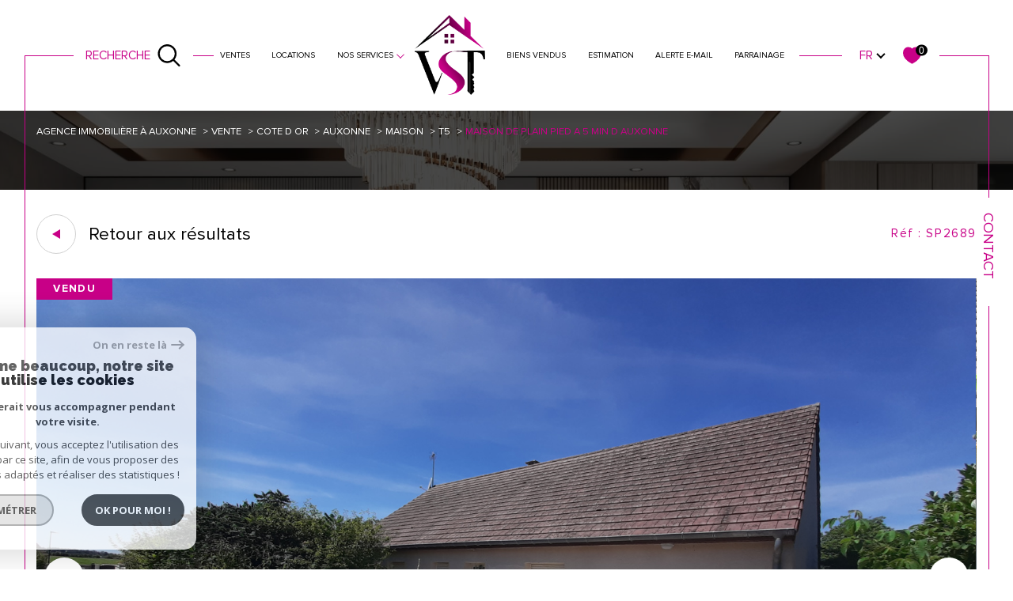

--- FILE ---
content_type: text/html; charset=UTF-8
request_url: https://www.immobilier-vst.com/vente/21-cote-d-or/1-auxonne/1-maison/t5/2418-maison-de-plain-pied-a-5-min-d-auxonne/
body_size: 26967
content:


<!DOCTYPE html>
<!-- Sirocco -->
<html lang="fr">
<head>
    <meta charset="utf-8"/>
    <base href="https://www.immobilier-vst.com/">

    <meta http-equiv="X-UA-Compatible" content="IE=edge">

    <title>Vente maison 102m² Auxonne 5 pièces € | Val de Saône Transactions</title>
    <meta name="description" content="Vente maison 5 pièces Auxonne : Maison de plain pied à 5 min d'Auxonne.">
    <meta name="author" content="">
    <meta name="Language" content="fr">


    
                                    <meta name="generator" content="sirocco" >
                            <link  rel="canonical" href="https://www.immobilier-vst.com/vente/21-cote-d-or/1-auxonne/1-maison/t5/2418-maison-de-plain-pied-a-5-min-d-auxonne/" >
                            <meta property="generator" content="bObcat" >
                        
    
        
            
                <script type="application/ld+json">
                    [
                                          ]
                </script>

                
                                
                
                            
            
    

    
    <meta name="viewport" content="width=device-width, initial-scale=1.0, maximum-scale=5.0">

    
        <link rel="image_src" href="images/logoSite.png" />
    
    
        <link rel="icon" href="images/favicon.png" type="image/png"/>
        <link rel="shortcut icon" href="images/favicon.png" type="image/png"/>
    

    
            

    
            <meta property="og:title" content="Maison de plain pied &agrave; 5 min d&#039;Auxonne" />
        <meta property="og:type" content="Article" />
        <meta property="og:image" content="//valdesaonetrans.staticlbi.com/1200xauto/images/biens/1/90f6cd44b83dec7b24a95770eace9977/photo_12b12d84da855c4a86edcbdf9e7c1915.jpg" />
        <meta property="og:description" content=" EXCLUSIVITE !!! A proximité d'Auxonne. Au calme, jolie maison de plain-pied, édifiée sur un terrain d'environ 797m², et comprenant entrée, cuisine aménagée ouverte sur salon-séjour avec cheminée insert et accès terrasse, 4 chambres, salle de... " />
        <meta property="og:url" content="https://www.immobilier-vst.com/vente/21-cote-d-or/1-auxonne/1-maison/t5/2418-maison-de-plain-pied-a-5-min-d-auxonne/" />
    

    

                            
                <meta name="twitter:card" content="summary_large_image"/>
        <meta name="twitter:title" content="Vente maison 102m² Auxonne 5 pièces € | Val de Saône Transactions"/>
        <meta name="twitter:description" content="Vente maison 5 pièces Auxonne : Maison de plain pied à 5 min d'Auxonne."/>
        <meta name="twitter:image" content="images/logo_twittercard.png"/>
        <meta name="twitter:url" content="https://www.immobilier-vst.com/"/>
    

     

    
        <link rel="preload" href="/js/main.min.js?v=1.6.3" as="script">
        <link rel="preload" href="/js/vendors/vendors.min.js?v=1.6.3" as="script">
    

    <link rel="stylesheet" type="text/css" href="/css/screen.css?v=1.6.3" />
     

    
              <!-- Google Tag Manager -->
    <script>(function(w,d,s,l,i){ w[l]=w[l]||[];w[l].push( { 'gtm.start':
                new Date().getTime(),event:'gtm.js'});var f=d.getElementsByTagName(s)[0],
              j=d.createElement(s),dl=l!='dataLayer'?'&l='+l:'';j.async=true;j.src=
              'https://www.googletagmanager.com/gtm.js?id='+i+dl;f.parentNode.insertBefore(j,f);
      })(window,document,'script','dataLayer','GTM-MW39W7Z');</script>
    <!-- End Google Tag Manager -->
    <script>
    gtag('consent', 'default', {
      'ad_storage': 'granted',
      'analytics_storage': 'granted',
      'ad_user_data': 'granted',
      'ad_personalization': 'granted',
    });
  </script>

    

    
</head>


    


        


    



<body id="bodyjs" class="body  body--search-vertical  body--page-property-detail-v2 body--inner" data-modal-target="main-message">
        
            <!-- Google Tag Manager (noscript) -->
        <noscript><iframe src="https://www.googletagmanager.com/ns.html?id=GTM-MW39W7Z"
                          height="0" width="0" style="display:none;visibility:hidden"></iframe></noscript>
        <!-- End Google Tag Manager (noscript) -->
    




                                                
        
                    

<header class="js-header header header--inner header--search-opened header--v1 " id="">
    <div class="header__wrapper ">

        <div class="js-headertop header__top-container ">

			<div class="header__top-container--decorate--all ">
				<span class="header__top-container--decorate" data-animation="scale-up-hor-center" data-animation-duration="2.6"></span>

				<div class="js-header-nav">
					<div class="header__nav">
						
							<!-- [BEGIN] Menu -->
<nav aria-label="Navigation principale" class="main-nav main-nav--horizontal" id="main-nav" tabindex="-1">
    <div class="main-nav__top">
        <button aria-label="Fermer" class="main-nav__close">
            <span class="main-nav__close-text">Fermer</span>
            <svg class="main-nav__close-icon" xmlns="http://www.w3.org/2000/svg" viewBox="0 0 150 150"><path d="M134.51 22.49l-6.9-6.88L75 68.12 22.39 15.61l-6.9 6.88L68.1 75l-52.61 52.51 6.9 6.88L75 81.89l52.61 52.5 6.9-6.88L81.9 75l52.61-52.51z"/></svg>
        </button>
        <div class="main-nav__topbar">
            

<div class="topbar">
    <div class="topbar__wrapper">
                    <div class="topbar__lang lang-switch ">
                <form method="post" action="">
                    <label class="topbar__lang-label" for="lang-578220726">Langue</label>
                    <select class="js-select js-select--light lang__select  "  name="lang" id="lang-578220726" required>
                                                    <option value="fr" class="lang-switch__option lang-switch__option--fr" data-action="//www.immobilier-vst.com/vente/21-cote-d-or/1-auxonne/1-maison/t5/2418-maison-de-plain-pied-a-5-min-d-auxonne/" selected>
                                <span>fr</span>
                            </option>
                                                    <option value="en" class="lang-switch__option lang-switch__option--en" data-action="//www.immobilier-vst.com/vente/21-cote-d-or/1-auxonne/1-maison/t5/2418-maison-de-plain-pied-a-5-min-d-auxonne/" >
                                <span>en</span>
                            </option>
                                                    <option value="de" class="lang-switch__option lang-switch__option--de" data-action="//www.immobilier-vst.com/vente/21-cote-d-or/1-auxonne/1-maison/t5/2418-maison-de-plain-pied-a-5-min-d-auxonne/" >
                                <span>de</span>
                            </option>
                                            </select>
                </form>
            </div>
                                    <a href="/selection" class="selection-icon" data-title="bien(s) sélectionné(s)">
                <div class="selection-icon__badge js-selection-count">0</div>
                <div class="selection-icon__icon">
                    <svg class="" xmlns="http://www.w3.org/2000/svg" viewBox="0 0 24.897 22.928">
        <path class="0" d="M258.559,243a7.188,7.188,0,0,0-5.342,2.437A7.189,7.189,0,0,0,247.874,243c-3.593,0-6.106,3.32-6.106,7.226,0,2.856,1.441,8.421,11.087,13.6a.762.762,0,0,0,.722,0c9.647-5.176,11.087-10.741,11.087-13.6C264.665,246.408,262.223,243,258.559,243Z" transform="translate(-240.768 -242)" stroke-width="2"/>
</svg>

                </div>
            </a>
            </div>
</div>
        </div>
    </div>

    <div class="main-nav__wrapper">
        <ul class="main-nav__menu menu">
                                
    <li class="menu__item  ">
    <div class="menu__item-header">
                    <a
                                            href="/vente/1"
                                        class="menu__link "
                    target=""
                                                    >
                Ventes                            </a>
            </div>
    </li>                                
    <li class="menu__item  ">
    <div class="menu__item-header">
                    <a
                                            href="/location/1"
                                        class="menu__link "
                    target=""
                                                    >
                Locations                            </a>
            </div>
    </li>                                
<li class="menu__item  ">
    <div class="menu__item-header">
                                    <span class="menu__link">Nos services</span>
                                    </div>
            <ul class="submenu">
                                
    <li class="submenu__item  ">
    <div class="submenu__item-header">
                    <a
                                            href="/transaction"
                                        class="submenu__link "
                    target=""
                                                    >
                Transaction                            </a>
            </div>
    </li>                                
    <li class="submenu__item  ">
    <div class="submenu__item-header">
                    <a
                                            href="/gestion-locative"
                                        class="submenu__link "
                    target=""
                                                    >
                Gestion locative                            </a>
            </div>
    </li>                                
    <li class="submenu__item  ">
    <div class="submenu__item-header">
                    <a
                                            href="/syndic"
                                        class="submenu__link "
                    target=""
                                                    >
                Syndic                            </a>
            </div>
    </li>                    </ul>
    </li>                                
    <li class="menu__item menu__item--logo ">
    <div class="menu__item-header">
                    <a
                                            href="/"
                                        class="menu__link "
                    target=""
                                                    >
                                <img src="//valdesaonetrans.staticlbi.com/original/images/logoSite.png" class="" alt="" />            </a>
            </div>
    </li>                                
    <li class="menu__item  ">
    <div class="menu__item-header">
                    <a
                                            href="/biens-vendus/1"
                                        class="menu__link "
                    target=""
                                                    >
                Biens vendus                            </a>
            </div>
    </li>                                
    <li class="menu__item  ">
    <div class="menu__item-header">
                    <a
                                            href="/estimation"
                                        class="menu__link "
                    target=""
                                                    >
                Estimation                            </a>
            </div>
    </li>                                
    <li class="menu__item  ">
    <div class="menu__item-header">
                    <a
                                            href="/alerte-email"
                                        class="menu__link "
                    target=""
                                                    >
                Alerte e-mail                            </a>
            </div>
    </li>                                
    <li class="menu__item  ">
    <div class="menu__item-header">
                    <a
                                            href="/parrainage"
                                        class="menu__link "
                    target=""
                                                    >
                Parrainage                            </a>
            </div>
    </li>                    </ul>
    </div>
</nav>
<!-- [END] Menu -->
						
					</div>
				</div>
								<div class="header__tools">
                                                                        <div class="header__search-box">
                                <button class="header__search-toggle search-toggle" id="search-toggle" aria-label="Ouvrir le formulaire de recherche">
                                                                        <span class="search-toggle__label">Recherche</span>
                                                                        <svg class="search-toggle__icon" xmlns="http://www.w3.org/2000/svg" viewBox="0 0 150 150">
        <path d="M141.33 133.34l-32.69-32.69a57.26 57.26 0 10-8 8l32.69 32.66a5.66 5.66 0 008-8zm-77-23.12a45.92 45.92 0 1145.94-45.91 46 46 0 01-45.96 45.91z"/>
</svg>

                                </button>
                            </div>
                                            
					<!--<div class="header__logo"><a class="header__home-link" href="index.html"><img src="images/logoSite.png" alt=""></a></div>-->

					<div class="header__topbar">
						

<div class="topbar">
    <div class="topbar__wrapper">
                    <div class="topbar__lang lang-switch ">
                <form method="post" action="">
                    <label class="topbar__lang-label" for="lang-497330870">Langue</label>
                    <select class="js-select js-select--light lang__select  "  name="lang" id="lang-497330870" required>
                                                    <option value="fr" class="lang-switch__option lang-switch__option--fr" data-action="//www.immobilier-vst.com/vente/21-cote-d-or/1-auxonne/1-maison/t5/2418-maison-de-plain-pied-a-5-min-d-auxonne/" selected>
                                <span>fr</span>
                            </option>
                                                    <option value="en" class="lang-switch__option lang-switch__option--en" data-action="//www.immobilier-vst.com/vente/21-cote-d-or/1-auxonne/1-maison/t5/2418-maison-de-plain-pied-a-5-min-d-auxonne/" >
                                <span>en</span>
                            </option>
                                                    <option value="de" class="lang-switch__option lang-switch__option--de" data-action="//www.immobilier-vst.com/vente/21-cote-d-or/1-auxonne/1-maison/t5/2418-maison-de-plain-pied-a-5-min-d-auxonne/" >
                                <span>de</span>
                            </option>
                                            </select>
                </form>
            </div>
                                    <a href="/selection" class="selection-icon" data-title="bien(s) sélectionné(s)">
                <div class="selection-icon__badge js-selection-count">0</div>
                <div class="selection-icon__icon">
                    <svg class="" xmlns="http://www.w3.org/2000/svg" viewBox="0 0 24.897 22.928">
        <path class="0" d="M258.559,243a7.188,7.188,0,0,0-5.342,2.437A7.189,7.189,0,0,0,247.874,243c-3.593,0-6.106,3.32-6.106,7.226,0,2.856,1.441,8.421,11.087,13.6a.762.762,0,0,0,.722,0c9.647-5.176,11.087-10.741,11.087-13.6C264.665,246.408,262.223,243,258.559,243Z" transform="translate(-240.768 -242)" stroke-width="2"/>
</svg>

                </div>
            </a>
            </div>
</div>

					</div>

				</div>

				<div class="header__logo-mobile"><a class="header__home-link" href="index.html"><img src="images/logoSite.png" alt=""></a></div>

				<div class="header__nav-toggle">
					<button class="nav-toggle" id="nav-toggle" aria-label="Ouvrir le menu">
						<span class="nav-toggle__lines"></span>
					</button>
				</div>
			</div>

        </div>


        <div class="js-header__leftbar header__decorate-verticalbar--left">
            <span class="header__decorate-verticalbar--left-decorate" data-animation="headerLeftBar" data-animation-delay="2.6" data-animation-duration="2.4"></span>
        </div>
        <div class="js-header__rightbar header__rightbar">
            <div class="header__rightbar-before" data-animation="headerRightBarTop" data-animation-delay="2.6" data-animation-duration="1.2"></div>
                <div class="header__rightbar--text">
                                            <a href="/contact" class="header__rightbar--link" >Contact</a>
                                    </div>
            <div class="header__rightbar-after" data-animation="headerRightBarBottom" data-animation-delay="3.8" data-animation-duration="1.2"></div>
        </div>


        <div class="js-headercontent header__content">
            <div class="js-header__search header__search">
                <div class="header__search-wrapper js-search-holder--horizontal">
                    



            <section aria-label="Recherche principale" aria-hidden="true" class="main-search" id="main-search" tabindex="0">
            <button aria-label="Fermer" class="main-search__close">
                <span class="main-search__close-text">Fermer</span>
                <svg class="main-search__close-icon" xmlns="http://www.w3.org/2000/svg" viewBox="0 0 150 150"><path d="M134.51 22.49l-6.9-6.88L75 68.12 22.39 15.61l-6.9 6.88L68.1 75l-52.61 52.51 6.9 6.88L75 81.89l52.61 52.5 6.9-6.88L81.9 75l52.61-52.51z"/></svg>
            </button>
            <div id="jsscroll-main-search" class="main-search__wrapper">
                <form method="post"
                      action="/recherche/"
                      data-actionpneuf="/recherche-programmes/"
                      class="main-search__form form main-search-form"
                      data-source="/i/json/getdatasearch?searchId=search_full_close">
                    <div class="form__container">
                        <div class="form__wrapper">
                            <fieldset class="main-search-form__fieldset">
                                <div class="main-search-form__container">
                                                                                                                    
                                                                                                                                                            
                                    <legend class="main-search-form__legend form__legend main-search-form__title">

                                                                                                                                                                    







    


                

<div class="title title--v1 ">
    <h2 class="title__content">
        <span class="title__content-1" >Effectuer</span>
        <span class="title__content-2" >une recherche</span>
    </h2>
</div>
                                    </legend>
                                    <div class="main-search-form__fields">
                                        <div class="js-search-form__group main-search-form__group">
                                            
                                            
    
    

                

    
    
    
        




                                                                
    
    
    

    <div  class="form__field select ">
                    <label for="f__offredem"
                class="select__label "
            >
                Type d'offre             </label>
        
        <select name="data[Search][offredem]"
                class="select__input js-select js-select--main js-select--no-search"
                data-placeholder="Type d'offre "
                id="f__offredem"
                data-label="Type d'offre"
                data-id="offre"                                    data-pristine-required-message="Champ obligatoire"
                    required
                                                                                    
                                            >
            <option data-placeholder="true" value="" hidden>Type d'offre </option>

            

            
        </select>
    </div>


        

                                            
    
    

                

    
    
    
        




                                                                
    
    
    

    <div  class="form__field select ">
                    <label for="f__idtype"
                class="select__label "
            >
                Type de bien             </label>
        
        <select name="data[Search][idtype][]"
                class="select__input js-select js-select--main js-select--no-search"
                data-placeholder="Type de bien "
                id="f__idtype"
                data-label="Type de bien"
                data-id="alternateTypes"                                multiple                                                    
                                            >
            <option data-placeholder="true" value="" hidden>Type de bien </option>

            

            
        </select>
    </div>


        

                                            
    
                

    

                                                                                                                                                                                                                                                                                                
    
    
    
                                    




    <div  class="form__field localizator "
     data-name="data[Search][global-localisation][]"
     tabindex="0"
     data-source="i/javascript/localisationAllItems"
     data-id="globalLocalisation"    >
    <label for="f__global-localisation"
           class="textfield__label "
    >
        Ville
    </label>
    <div class="localizator__summary">
        <div class="localizator__values">
            <div class="localizator__value localizator__value--count"></div>
            <div class="localizator__hidden"></div>
        </div>
    </div>
    <div class="localizator__content">
        <div class="localizator__input textfield  ">
            <input class="textfield__input" type="text" 
                        placeholder="Saisir une localité" 
            spellcheck="false"
            
                            
                                        >
        </div>
        <div class="ss-add"><span class="ss-plus"></span></div>
        <div class="localizator__search">
            <div class="localizator__select">
                <select class="js-select js-select--custom js-select--main" multiple>

                </select>
            </div>
        </div>

        <div class="localizator__values-container">
            <div class="localizator__values">

            </div>
                                            <div class="localizator__extra">
                    <div class="radios">
                        <fieldset class="radios__fieldset">
                            <legend class="radios__legend">Dans un rayon de</legend>
                            <ul class="radios__group">

                                
                                                                                                                                                                                    
                                    <li class="radios__item">
                                        <div class="radio">
                                            <input type="radio"
                                                   name="data[Search][distance_idvillecode]"
                                                   value="5" class="radio__input"
                                                   id="distance_5_15292552"
                                                                                                       
                                            >
                                            <label for="distance_5_15292552" class="radio__label">5 km</label>
                                        </div>
                                    </li>
                                
                                                                                                                                                                                    
                                    <li class="radios__item">
                                        <div class="radio">
                                            <input type="radio"
                                                   name="data[Search][distance_idvillecode]"
                                                   value="10" class="radio__input"
                                                   id="distance_10_15292552"
                                                                                                       
                                            >
                                            <label for="distance_10_15292552" class="radio__label">10 km</label>
                                        </div>
                                    </li>
                                
                                                                                                                                                                                    
                                    <li class="radios__item">
                                        <div class="radio">
                                            <input type="radio"
                                                   name="data[Search][distance_idvillecode]"
                                                   value="20" class="radio__input"
                                                   id="distance_20_15292552"
                                                                                                       
                                            >
                                            <label for="distance_20_15292552" class="radio__label">20 km</label>
                                        </div>
                                    </li>
                                
                            </ul>
                        </fieldset>
                    </div>
                </div>
                    </div>
    </div>
    <div class="localizator__plus"></div>
</div>

        

                                            
    
    

    

    
                                
    
    
            

<div  class="form__field range">
    <label for="f__prix"
           class="range__label"
    >
        Budget     </label>
    <div class="range__input" tabindex="0" data-steps="" data-id="price">
        <div class="range__summary">
            <div class="range__prompt">
                Budget
            </div>
            <div class="range__values">
                entre <span class="range__highlight"><span class="range__min"></span></span> et <span class="range__highlight"><span class="range__max"></span> &euro;</span>
            </div>
        </div>
        <div class="range__content">
            <div class="range__slider"></div>
            <div class="range__preview">
                                    <div>Min <span class="range__highlight"><span class="range__min"></span>&euro;</span></div>
                    <div>Max <span class="range__highlight"><span class="range__max"></span> &euro;</span></div>
                            </div>
        </div>
        <input type="hidden" name="data[Search][prixmax]" value="" class="range__input-max">
        <input type="hidden" name="data[Search][prixmin]" value="" class="range__input-min">
        <div class="range__plus"></div>
    </div>
</div>

        

                                        </div>
                                                                                    <button class="search-more main-search__expand-button" data-expand="main-search__more" data-alt-text="Moins de critères">
                                                <span>Plus de critères</span>

                                                <svg class="search-more__icon search-more__icon--closed" xmlns="http://www.w3.org/2000/svg" width="24" height="24" viewBox="0 0 24 24"><path d="M24 10h-10v-10h-4v10h-10v4h10v10h4v-10h10z"/></svg>
                                                <svg class="search-more__icon search-more__icon--expanded" xmlns="http://www.w3.org/2000/svg" width="24" height="24" viewBox="0 0 24 24"><path d="M0 10h24v4h-24z"/></svg>
                                            </button>
                                                                                                                            <div class="main-search__more" data-expandable id="main-search__more">
                                                <div class="main-search-form__fields">
                                                    <div class="js-search-form__group main-search-form__group">
                                                        
                                            
    
    

    

    
    
    
    

                                                            
    


<div   class="form__field textfield  ">
            <label for="f__NO_DOSSIER"
               class="textfield__label "
        >
            Référence         </label>
        <input
            type="text"
                        name="data[Search][NO_DOSSIER]"
            class="textfield__input"
            id="f__NO_DOSSIER"
            data-id="ref"            placeholder="N° dossier "
            data-label="Référence"
            
                            
                                >
</div>

        

                                                    </div>
                                                </div>
                                            </div>
                                                                            </div>
                                </div>
                            </fieldset>
                        </div>
                    </div>
                    <div class="main-search-form__submit">
                        <button type="submit" class="submit__field button button--anim-bg"><span>Rechercher</span></button>
                    </div>
                </form>
            </div>
        </section>
    
                </div>
            </div>

            <div class="header__logo">
                <img src="images/logoSite-v2.png" class="header__logo-drawing" alt="">
            </div>
        </div>


    </div>

</header>
    

<div data-scroll>
    <div class="body__wrapper">


        
                            

<main id="main" class="page-property-detail-v2 main">
    <div class="main__wrapper">

        
                            

<div id="" class="jumbotron-v1  jumbotron-v1--reverse">
    <div class="jumbotron-v1__container">
        <div class="jumbotron-v1__wrapper ">
                            


<div id="" class="breadcrumb  ">
    <div class="breadcrumb__wrapper wrapper  wrappered ">
        <ol class="breadcrumb__items">
                                                                        <li class="breadcrumb__item"><a href="/" class="breadcrumb__link" >Agence immobilière à Auxonne</a></li>
                                                                                <li class="breadcrumb__item"><a href="/vente/1" class="breadcrumb__link" >Vente</a></li>
                                                                                <li class="breadcrumb__item"><a href="/vente/21-cote-d-or/1" class="breadcrumb__link" >Cote d or</a></li>
                                                                                <li class="breadcrumb__item"><a href="/vente/21-cote-d-or/1-auxonne/1" class="breadcrumb__link" >Auxonne</a></li>
                                                                                <li class="breadcrumb__item"><a href="/vente/21-cote-d-or/1-auxonne/1-maison/1" class="breadcrumb__link" >Maison</a></li>
                                                                                <li class="breadcrumb__item"><a href="/vente/21-cote-d-or/1-auxonne/1-maison/t5/1" class="breadcrumb__link" >T5</a></li>
                                                                                <li class="breadcrumb__item--active">Maison de plain pied a 5 min d auxonne</li>
                                                        </ol>
    </div>
</div>
                        
                    </div>
    </div>

</div>
            
        
                                            











    
                
                
                
    





                                            


    


<div class="property-detail-v2 ">
    <div class="property-detail-v2__container">
        <div class="property-detail-v2__wrapper">

            <div class="property-detail-v2__button-back  wrappered">
                                                                                                    <div class="button__back">
    <button class="item__selection button-drawing" onclick="window.history.back();">
        <span class="button-drawing__decorate">
            <svg class="button-svg" width="10" height="12" viewBox="0 0 10 12">
                        <path d="M6,0l6,10H0Z" transform="translate(0 12) rotate(-90)"></path>
            </svg>
        </span>
        <span class="button-drawing__content">Retour aux résultats</span>
    </button>
</div>

                                <div class="property-detail-v2__reference">
                    <span class="property-detail-v2__reference__value">
                        Réf : SP2689
                    </span>
                </div>

            </div>

            

                            <div class="property-detail-v2__slide">
                    <div class="property-detail-v2__slide-wrapper  wrappered">
                        <div class="slider-img">
                            <div class="swiper-container js-page-swiper">
                                
<div class="item__status" data-animation="scale-in-hor-left_right" data-animation-duration="1" data-animation-delay="2.6">
                        <div class="property-status property-status--5">
                <span class="property-status__content">Vendu</span>
            </div>
                    
                                    </div>
                                <div class="swiper-wrapper js-lightbox-swiper" data-pswp-uid="1">
                                                                                                                        
                                            <div class="swiper-slide slider-img__swiper-slide">
                                                <a href="//valdesaonetrans.staticlbi.com/original/images/biens/1/90f6cd44b83dec7b24a95770eace9977/photo_12b12d84da855c4a86edcbdf9e7c1915.jpg" aria-label="zoom">
                                                    <picture class="slider-img__picture" data-size="1920x1080">
                                                        <source data-srcset="//valdesaonetrans.staticlbi.com/580xauto/images/biens/1/90f6cd44b83dec7b24a95770eace9977/photo_12b12d84da855c4a86edcbdf9e7c1915.jpg" media="(max-width:580px)" />
                                                        <source data-srcset="//valdesaonetrans.staticlbi.com/980xauto/images/biens/1/90f6cd44b83dec7b24a95770eace9977/photo_12b12d84da855c4a86edcbdf9e7c1915.jpg" media="(max-width:980px)" />
                                                        <img src="data:image/svg+xml,%3Csvg xmlns='http://www.w3.org/2000/svg' viewBox='0 0 3264 2448'%3E%3C/svg%3E" data-src="//valdesaonetrans.staticlbi.com/1600xauto/images/biens/1/90f6cd44b83dec7b24a95770eace9977/photo_12b12d84da855c4a86edcbdf9e7c1915.jpg" data-path="biens/1/90f6cd44b83dec7b24a95770eace9977/photo_12b12d84da855c4a86edcbdf9e7c1915.jpg" class="js-lazy slider-img__img" alt="" width="3264" height="2448" />
                                                    </picture>
                                                </a>
                                            </div>
                                                                                    
                                            <div class="swiper-slide slider-img__swiper-slide">
                                                <a href="//valdesaonetrans.staticlbi.com/original/images/biens/1/90f6cd44b83dec7b24a95770eace9977/photo_1d8e1a50411e47eee249f43610f9882d.jpg" aria-label="zoom">
                                                    <picture class="slider-img__picture" data-size="1920x1080">
                                                        <source data-srcset="//valdesaonetrans.staticlbi.com/580xauto/images/biens/1/90f6cd44b83dec7b24a95770eace9977/photo_1d8e1a50411e47eee249f43610f9882d.jpg" media="(max-width:580px)" />
                                                        <source data-srcset="//valdesaonetrans.staticlbi.com/980xauto/images/biens/1/90f6cd44b83dec7b24a95770eace9977/photo_1d8e1a50411e47eee249f43610f9882d.jpg" media="(max-width:980px)" />
                                                        <img src="data:image/svg+xml,%3Csvg xmlns='http://www.w3.org/2000/svg' viewBox='0 0 3264 2448'%3E%3C/svg%3E" data-src="//valdesaonetrans.staticlbi.com/1600xauto/images/biens/1/90f6cd44b83dec7b24a95770eace9977/photo_1d8e1a50411e47eee249f43610f9882d.jpg" data-path="biens/1/90f6cd44b83dec7b24a95770eace9977/photo_1d8e1a50411e47eee249f43610f9882d.jpg" class="js-lazy slider-img__img" alt="" width="3264" height="2448" />
                                                    </picture>
                                                </a>
                                            </div>
                                                                                    
                                            <div class="swiper-slide slider-img__swiper-slide">
                                                <a href="//valdesaonetrans.staticlbi.com/original/images/biens/1/90f6cd44b83dec7b24a95770eace9977/photo_ecb3cb96eae6c732d605e5e29d0f57df.jpg" aria-label="zoom">
                                                    <picture class="slider-img__picture" data-size="1920x1080">
                                                        <source data-srcset="//valdesaonetrans.staticlbi.com/580xauto/images/biens/1/90f6cd44b83dec7b24a95770eace9977/photo_ecb3cb96eae6c732d605e5e29d0f57df.jpg" media="(max-width:580px)" />
                                                        <source data-srcset="//valdesaonetrans.staticlbi.com/980xauto/images/biens/1/90f6cd44b83dec7b24a95770eace9977/photo_ecb3cb96eae6c732d605e5e29d0f57df.jpg" media="(max-width:980px)" />
                                                        <img src="data:image/svg+xml,%3Csvg xmlns='http://www.w3.org/2000/svg' viewBox='0 0 3264 2448'%3E%3C/svg%3E" data-src="//valdesaonetrans.staticlbi.com/1600xauto/images/biens/1/90f6cd44b83dec7b24a95770eace9977/photo_ecb3cb96eae6c732d605e5e29d0f57df.jpg" data-path="biens/1/90f6cd44b83dec7b24a95770eace9977/photo_ecb3cb96eae6c732d605e5e29d0f57df.jpg" class="js-lazy slider-img__img" alt="" width="3264" height="2448" />
                                                    </picture>
                                                </a>
                                            </div>
                                                                                    
                                            <div class="swiper-slide slider-img__swiper-slide">
                                                <a href="//valdesaonetrans.staticlbi.com/original/images/biens/1/90f6cd44b83dec7b24a95770eace9977/photo_436bc2a5882f8ae2c6afc5ffb57d2331.jpg" aria-label="zoom">
                                                    <picture class="slider-img__picture" data-size="1920x1080">
                                                        <source data-srcset="//valdesaonetrans.staticlbi.com/580xauto/images/biens/1/90f6cd44b83dec7b24a95770eace9977/photo_436bc2a5882f8ae2c6afc5ffb57d2331.jpg" media="(max-width:580px)" />
                                                        <source data-srcset="//valdesaonetrans.staticlbi.com/980xauto/images/biens/1/90f6cd44b83dec7b24a95770eace9977/photo_436bc2a5882f8ae2c6afc5ffb57d2331.jpg" media="(max-width:980px)" />
                                                        <img src="data:image/svg+xml,%3Csvg xmlns='http://www.w3.org/2000/svg' viewBox='0 0 2592 1728'%3E%3C/svg%3E" data-src="//valdesaonetrans.staticlbi.com/1600xauto/images/biens/1/90f6cd44b83dec7b24a95770eace9977/photo_436bc2a5882f8ae2c6afc5ffb57d2331.jpg" data-path="biens/1/90f6cd44b83dec7b24a95770eace9977/photo_436bc2a5882f8ae2c6afc5ffb57d2331.jpg" class="js-lazy slider-img__img" alt="" width="2592" height="1728" />
                                                    </picture>
                                                </a>
                                            </div>
                                                                                    
                                            <div class="swiper-slide slider-img__swiper-slide">
                                                <a href="//valdesaonetrans.staticlbi.com/original/images/biens/1/90f6cd44b83dec7b24a95770eace9977/photo_8c6e0d72c4ff5f600d44246860484e8d.jpg" aria-label="zoom">
                                                    <picture class="slider-img__picture" data-size="1920x1080">
                                                        <source data-srcset="//valdesaonetrans.staticlbi.com/580xauto/images/biens/1/90f6cd44b83dec7b24a95770eace9977/photo_8c6e0d72c4ff5f600d44246860484e8d.jpg" media="(max-width:580px)" />
                                                        <source data-srcset="//valdesaonetrans.staticlbi.com/980xauto/images/biens/1/90f6cd44b83dec7b24a95770eace9977/photo_8c6e0d72c4ff5f600d44246860484e8d.jpg" media="(max-width:980px)" />
                                                        <img src="data:image/svg+xml,%3Csvg xmlns='http://www.w3.org/2000/svg' viewBox='0 0 2592 1728'%3E%3C/svg%3E" data-src="//valdesaonetrans.staticlbi.com/1600xauto/images/biens/1/90f6cd44b83dec7b24a95770eace9977/photo_8c6e0d72c4ff5f600d44246860484e8d.jpg" data-path="biens/1/90f6cd44b83dec7b24a95770eace9977/photo_8c6e0d72c4ff5f600d44246860484e8d.jpg" class="js-lazy slider-img__img" alt="" width="2592" height="1728" />
                                                    </picture>
                                                </a>
                                            </div>
                                                                                    
                                            <div class="swiper-slide slider-img__swiper-slide">
                                                <a href="//valdesaonetrans.staticlbi.com/original/images/biens/1/90f6cd44b83dec7b24a95770eace9977/photo_938c11beaae87bcc116f07c2b4a1477e.jpg" aria-label="zoom">
                                                    <picture class="slider-img__picture" data-size="1920x1080">
                                                        <source data-srcset="//valdesaonetrans.staticlbi.com/580xauto/images/biens/1/90f6cd44b83dec7b24a95770eace9977/photo_938c11beaae87bcc116f07c2b4a1477e.jpg" media="(max-width:580px)" />
                                                        <source data-srcset="//valdesaonetrans.staticlbi.com/980xauto/images/biens/1/90f6cd44b83dec7b24a95770eace9977/photo_938c11beaae87bcc116f07c2b4a1477e.jpg" media="(max-width:980px)" />
                                                        <img src="data:image/svg+xml,%3Csvg xmlns='http://www.w3.org/2000/svg' viewBox='0 0 2592 1728'%3E%3C/svg%3E" data-src="//valdesaonetrans.staticlbi.com/1600xauto/images/biens/1/90f6cd44b83dec7b24a95770eace9977/photo_938c11beaae87bcc116f07c2b4a1477e.jpg" data-path="biens/1/90f6cd44b83dec7b24a95770eace9977/photo_938c11beaae87bcc116f07c2b4a1477e.jpg" class="js-lazy slider-img__img" alt="" width="2592" height="1728" />
                                                    </picture>
                                                </a>
                                            </div>
                                                                                    
                                            <div class="swiper-slide slider-img__swiper-slide">
                                                <a href="//valdesaonetrans.staticlbi.com/original/images/biens/1/90f6cd44b83dec7b24a95770eace9977/photo_646c234c542eac65e9a3750cfc1d67ee.jpg" aria-label="zoom">
                                                    <picture class="slider-img__picture" data-size="1920x1080">
                                                        <source data-srcset="//valdesaonetrans.staticlbi.com/580xauto/images/biens/1/90f6cd44b83dec7b24a95770eace9977/photo_646c234c542eac65e9a3750cfc1d67ee.jpg" media="(max-width:580px)" />
                                                        <source data-srcset="//valdesaonetrans.staticlbi.com/980xauto/images/biens/1/90f6cd44b83dec7b24a95770eace9977/photo_646c234c542eac65e9a3750cfc1d67ee.jpg" media="(max-width:980px)" />
                                                        <img src="data:image/svg+xml,%3Csvg xmlns='http://www.w3.org/2000/svg' viewBox='0 0 2592 1728'%3E%3C/svg%3E" data-src="//valdesaonetrans.staticlbi.com/1600xauto/images/biens/1/90f6cd44b83dec7b24a95770eace9977/photo_646c234c542eac65e9a3750cfc1d67ee.jpg" data-path="biens/1/90f6cd44b83dec7b24a95770eace9977/photo_646c234c542eac65e9a3750cfc1d67ee.jpg" class="js-lazy slider-img__img" alt="" width="2592" height="1728" />
                                                    </picture>
                                                </a>
                                            </div>
                                                                                    
                                            <div class="swiper-slide slider-img__swiper-slide">
                                                <a href="//valdesaonetrans.staticlbi.com/original/images/biens/1/90f6cd44b83dec7b24a95770eace9977/photo_3b4ebc0dd51a3ada972784a238b11224.jpg" aria-label="zoom">
                                                    <picture class="slider-img__picture" data-size="1920x1080">
                                                        <source data-srcset="//valdesaonetrans.staticlbi.com/580xauto/images/biens/1/90f6cd44b83dec7b24a95770eace9977/photo_3b4ebc0dd51a3ada972784a238b11224.jpg" media="(max-width:580px)" />
                                                        <source data-srcset="//valdesaonetrans.staticlbi.com/980xauto/images/biens/1/90f6cd44b83dec7b24a95770eace9977/photo_3b4ebc0dd51a3ada972784a238b11224.jpg" media="(max-width:980px)" />
                                                        <img src="data:image/svg+xml,%3Csvg xmlns='http://www.w3.org/2000/svg' viewBox='0 0 2592 1728'%3E%3C/svg%3E" data-src="//valdesaonetrans.staticlbi.com/1600xauto/images/biens/1/90f6cd44b83dec7b24a95770eace9977/photo_3b4ebc0dd51a3ada972784a238b11224.jpg" data-path="biens/1/90f6cd44b83dec7b24a95770eace9977/photo_3b4ebc0dd51a3ada972784a238b11224.jpg" class="js-lazy slider-img__img" alt="" width="2592" height="1728" />
                                                    </picture>
                                                </a>
                                            </div>
                                                                                    
                                            <div class="swiper-slide slider-img__swiper-slide">
                                                <a href="//valdesaonetrans.staticlbi.com/original/images/biens/1/90f6cd44b83dec7b24a95770eace9977/photo_7f445b344bffb9c7f3989ed666d32865.jpg" aria-label="zoom">
                                                    <picture class="slider-img__picture" data-size="1920x1080">
                                                        <source data-srcset="//valdesaonetrans.staticlbi.com/580xauto/images/biens/1/90f6cd44b83dec7b24a95770eace9977/photo_7f445b344bffb9c7f3989ed666d32865.jpg" media="(max-width:580px)" />
                                                        <source data-srcset="//valdesaonetrans.staticlbi.com/980xauto/images/biens/1/90f6cd44b83dec7b24a95770eace9977/photo_7f445b344bffb9c7f3989ed666d32865.jpg" media="(max-width:980px)" />
                                                        <img src="data:image/svg+xml,%3Csvg xmlns='http://www.w3.org/2000/svg' viewBox='0 0 2592 1728'%3E%3C/svg%3E" data-src="//valdesaonetrans.staticlbi.com/1600xauto/images/biens/1/90f6cd44b83dec7b24a95770eace9977/photo_7f445b344bffb9c7f3989ed666d32865.jpg" data-path="biens/1/90f6cd44b83dec7b24a95770eace9977/photo_7f445b344bffb9c7f3989ed666d32865.jpg" class="js-lazy slider-img__img" alt="" width="2592" height="1728" />
                                                    </picture>
                                                </a>
                                            </div>
                                                                                    
                                            <div class="swiper-slide slider-img__swiper-slide">
                                                <a href="//valdesaonetrans.staticlbi.com/original/images/biens/1/90f6cd44b83dec7b24a95770eace9977/photo_a12ae735cec13f5402f055c6111bed21.jpg" aria-label="zoom">
                                                    <picture class="slider-img__picture" data-size="1920x1080">
                                                        <source data-srcset="//valdesaonetrans.staticlbi.com/580xauto/images/biens/1/90f6cd44b83dec7b24a95770eace9977/photo_a12ae735cec13f5402f055c6111bed21.jpg" media="(max-width:580px)" />
                                                        <source data-srcset="//valdesaonetrans.staticlbi.com/980xauto/images/biens/1/90f6cd44b83dec7b24a95770eace9977/photo_a12ae735cec13f5402f055c6111bed21.jpg" media="(max-width:980px)" />
                                                        <img src="data:image/svg+xml,%3Csvg xmlns='http://www.w3.org/2000/svg' viewBox='0 0 2592 1728'%3E%3C/svg%3E" data-src="//valdesaonetrans.staticlbi.com/1600xauto/images/biens/1/90f6cd44b83dec7b24a95770eace9977/photo_a12ae735cec13f5402f055c6111bed21.jpg" data-path="biens/1/90f6cd44b83dec7b24a95770eace9977/photo_a12ae735cec13f5402f055c6111bed21.jpg" class="js-lazy slider-img__img" alt="" width="2592" height="1728" />
                                                    </picture>
                                                </a>
                                            </div>
                                                                                    
                                            <div class="swiper-slide slider-img__swiper-slide">
                                                <a href="//valdesaonetrans.staticlbi.com/original/images/biens/1/90f6cd44b83dec7b24a95770eace9977/photo_2f956d238fd7e50453ffb3310c28e0f6.jpg" aria-label="zoom">
                                                    <picture class="slider-img__picture" data-size="1920x1080">
                                                        <source data-srcset="//valdesaonetrans.staticlbi.com/580xauto/images/biens/1/90f6cd44b83dec7b24a95770eace9977/photo_2f956d238fd7e50453ffb3310c28e0f6.jpg" media="(max-width:580px)" />
                                                        <source data-srcset="//valdesaonetrans.staticlbi.com/980xauto/images/biens/1/90f6cd44b83dec7b24a95770eace9977/photo_2f956d238fd7e50453ffb3310c28e0f6.jpg" media="(max-width:980px)" />
                                                        <img src="data:image/svg+xml,%3Csvg xmlns='http://www.w3.org/2000/svg' viewBox='0 0 2592 1728'%3E%3C/svg%3E" data-src="//valdesaonetrans.staticlbi.com/1600xauto/images/biens/1/90f6cd44b83dec7b24a95770eace9977/photo_2f956d238fd7e50453ffb3310c28e0f6.jpg" data-path="biens/1/90f6cd44b83dec7b24a95770eace9977/photo_2f956d238fd7e50453ffb3310c28e0f6.jpg" class="js-lazy slider-img__img" alt="" width="2592" height="1728" />
                                                    </picture>
                                                </a>
                                            </div>
                                                                                                            </div>
                                <!-- Add Arrows -->
                                <div class="property-detail-v2__slide-arrow-pagination">
                                    <div class="swiper-button-next"></div>
                                    <div class="swiper-button-prev"></div>
                                </div>
                                <div class="property-detail-v2__slide-bottom">
                                    <div class="property-detail-v2__slide-pagination">
                                        <!-- Add Pagination -->
                                        <div class="swiper-pagination"></div>
                                    </div>
                                    <header class="property-detail-v2__slide-title">
                                                                                                                                                                                                                                                                                                                                                                                                                    <div class="title title--v1 ">
                                            <h1 class="title__content">
                                                <span
                                                    class="title__content-1">Auxonne (21130)</span>
                                                <span
                                                    class="title__content-2">Maison de plain pied à 5 min d'Auxonne</span>
                                            </h1>
                                        </div>
                                    </header>
                                </div>
                            </div>
                        </div>
                    </div>
                </div>
             
            <div class="property-detail-v2__first-block first-block">
                <div class="first-block__wrapper  wrappered">
                    <div class="first-block__wrapper">


                        <div class="property-detail-v2__first">
                            <div class="property-detail-v2__options">
                                                                                                            <div class="option " data-animation="fade-in-bottom"
                                            data-animation-duration="0.8">
                                            <span
                                                class="option__number">5</span>
                                            <span
                                                class="">Pièce(s)</span>
                                        </div>
                                                                                                                                                <div class="option " data-animation="fade-in-bottom"
                                            data-animation-duration="0.8">
                                            <span
                                                class="option__number">4</span>
                                            <span
                                                class="">Chambre(s)</span>
                                        </div>
                                                                                                                                                <div class="option " data-animation="fade-in-bottom"
                                            data-animation-duration="0.8">
                                            <span
                                                class="option__number">1</span>
                                            <span
                                                class="">Salle(s) de bain</span>
                                        </div>
                                                                                                </div>

                            <div class="property-detail-v2__infos infos">
                                <div class="infos__title">
                                    <div class="title title--v1">
                                        <h2 class="title__content">
                                            <span
                                                class="title__content-1">Les infos</span>
                                            <span
                                                class="title__content-2">Essentielles</span>

                                                                                                

                                        </h2>
                                        </h2>

                                    </div>
                                </div>

                                                                                                                                                                                                                                                                                                                                                                                                                                                                                                                                                                                                                                                                                                                                                                                                                                                                                                                                                                                                                                                                                                                                                                                                                                                                                                                                                                                                                                                                                                                                                                                                                                                                                                                                                                                                                                                                                                                                                                                                                                                                                                                                                                                                                                                                                                                                                                                                                                                                                                                                                                                                                                                                                                                                                                                                                                                                                                                                                                                                                    
                                <div class="property-detail-v2__infos-data infos-data swiper-container swiper-container--nav-under js-swiper-data"
                                    data-animation="fade-in-bottom" data-animation-duration="0.8">
                                    <div class="swiper-wrapper">
                                                                                

                                                                                                                                                                                <div class="swiper-slide">
                                                    <div class="tabs-v1">
                                                        <div id="tabid_infos">
                                                            <div class="table-aria" role="table" aria-label=""
                                                                aria-describedby="" aria-rowcount="8">
                                                                <div class="table-aria__th table-aria__th--hidden"
                                                                    role="rowgroup">
                                                                    <div class="table-aria__tr" role="row">
                                                                        <span class="table-aria__td" role="columnheader"
                                                                            aria-sort="none">Caractéristiques</span>
                                                                        <span class="table-aria__td" role="columnheader"
                                                                            aria-sort="none">Valeurs</span>
                                                                    </div>
                                                                </div>
                                                                <div class="table-aria__group" role="rowgroup">
                                                                                                                                
                                                                    <div class="table-aria__tr" role="row">
                                                                        <span class="table-aria__td table-aria__td--title"
                                                                            role="cell">Code postal</span>
                                                                        <span class="table-aria__td table-aria__td--value"
                                                                            role="cell">21130</span>
                                                                    </div>

                                                                
                                                                
                                                                                                                                                                                                
                                                                    <div class="table-aria__tr" role="row">
                                                                        <span class="table-aria__td table-aria__td--title"
                                                                            role="cell">Surface habitable (m²)</span>
                                                                        <span class="table-aria__td table-aria__td--value"
                                                                            role="cell">102 m²</span>
                                                                    </div>

                                                                
                                                                
                                                                                                                                                                                                
                                                                    <div class="table-aria__tr" role="row">
                                                                        <span class="table-aria__td table-aria__td--title"
                                                                            role="cell">surface terrain</span>
                                                                        <span class="table-aria__td table-aria__td--value"
                                                                            role="cell">797 m²</span>
                                                                    </div>

                                                                
                                                                
                                                                                                                                                                                                
                                                                    <div class="table-aria__tr" role="row">
                                                                        <span class="table-aria__td table-aria__td--title"
                                                                            role="cell">Surface loi Carrez (m²)</span>
                                                                        <span class="table-aria__td table-aria__td--value"
                                                                            role="cell">102 m²</span>
                                                                    </div>

                                                                
                                                                                                                                </div>
                                                            </div>
                                                        </div>
                                                    </div>
                                                </div>
                                                                                            
                                                                                                                                                                                <div class="swiper-slide">
                                                    <div class="tabs-v1">
                                                        <div id="tabid_infos">
                                                            <div class="table-aria" role="table" aria-label=""
                                                                aria-describedby="" aria-rowcount="8">
                                                                <div class="table-aria__th table-aria__th--hidden"
                                                                    role="rowgroup">
                                                                    <div class="table-aria__tr" role="row">
                                                                        <span class="table-aria__td" role="columnheader"
                                                                            aria-sort="none">Caractéristiques</span>
                                                                        <span class="table-aria__td" role="columnheader"
                                                                            aria-sort="none">Valeurs</span>
                                                                    </div>
                                                                </div>
                                                                <div class="table-aria__group" role="rowgroup">
                                                                                                                                
                                                                    <div class="table-aria__tr" role="row">
                                                                        <span class="table-aria__td table-aria__td--title"
                                                                            role="cell">Nombre de chambre(s)</span>
                                                                        <span class="table-aria__td table-aria__td--value"
                                                                            role="cell">4</span>
                                                                    </div>

                                                                
                                                                
                                                                                                                                                                                                
                                                                    <div class="table-aria__tr" role="row">
                                                                        <span class="table-aria__td table-aria__td--title"
                                                                            role="cell">Nombre de pièces</span>
                                                                        <span class="table-aria__td table-aria__td--value"
                                                                            role="cell">5</span>
                                                                    </div>

                                                                
                                                                
                                                                                                                                                                                                
                                                                    <div class="table-aria__tr" role="row">
                                                                        <span class="table-aria__td table-aria__td--title"
                                                                            role="cell">Nb de salle de bains</span>
                                                                        <span class="table-aria__td table-aria__td--value"
                                                                            role="cell">1</span>
                                                                    </div>

                                                                
                                                                
                                                                                                                                                                                                
                                                                    <div class="table-aria__tr" role="row">
                                                                        <span class="table-aria__td table-aria__td--title"
                                                                            role="cell">Cuisine</span>
                                                                        <span class="table-aria__td table-aria__td--value"
                                                                            role="cell">Américaine</span>
                                                                    </div>

                                                                
                                                                                                                                </div>
                                                            </div>
                                                        </div>
                                                    </div>
                                                </div>
                                                                                            
                                                                                                                                                                                <div class="swiper-slide">
                                                    <div class="tabs-v1">
                                                        <div id="tabid_infos">
                                                            <div class="table-aria" role="table" aria-label=""
                                                                aria-describedby="" aria-rowcount="8">
                                                                <div class="table-aria__th table-aria__th--hidden"
                                                                    role="rowgroup">
                                                                    <div class="table-aria__tr" role="row">
                                                                        <span class="table-aria__td" role="columnheader"
                                                                            aria-sort="none">Caractéristiques</span>
                                                                        <span class="table-aria__td" role="columnheader"
                                                                            aria-sort="none">Valeurs</span>
                                                                    </div>
                                                                </div>
                                                                <div class="table-aria__group" role="rowgroup">
                                                                                                                                
                                                                    <div class="table-aria__tr" role="row">
                                                                        <span class="table-aria__td table-aria__td--title"
                                                                            role="cell">Mode de chauffage</span>
                                                                        <span class="table-aria__td table-aria__td--value"
                                                                            role="cell">Gaz</span>
                                                                    </div>

                                                                
                                                                
                                                                                                                                                                                                
                                                                    <div class="table-aria__tr" role="row">
                                                                        <span class="table-aria__td table-aria__td--title"
                                                                            role="cell">Type de chauffage </span>
                                                                        <span class="table-aria__td table-aria__td--value"
                                                                            role="cell">Radiateur</span>
                                                                    </div>

                                                                
                                                                
                                                                                                                                                                                                
                                                                    <div class="table-aria__tr" role="row">
                                                                        <span class="table-aria__td table-aria__td--title"
                                                                            role="cell">Format de chauffage</span>
                                                                        <span class="table-aria__td table-aria__td--value"
                                                                            role="cell">Individuel</span>
                                                                    </div>

                                                                
                                                                
                                                                                                                                                                                                
                                                                    <div class="table-aria__tr" role="row">
                                                                        <span class="table-aria__td table-aria__td--title"
                                                                            role="cell">Nombre de garage</span>
                                                                        <span class="table-aria__td table-aria__td--value"
                                                                            role="cell">1</span>
                                                                    </div>

                                                                
                                                                                                                                </div>
                                                            </div>
                                                        </div>
                                                    </div>
                                                </div>
                                                                                            
                                                                                                                                                                                <div class="swiper-slide">
                                                    <div class="tabs-v1">
                                                        <div id="tabid_infos">
                                                            <div class="table-aria" role="table" aria-label=""
                                                                aria-describedby="" aria-rowcount="8">
                                                                <div class="table-aria__th table-aria__th--hidden"
                                                                    role="rowgroup">
                                                                    <div class="table-aria__tr" role="row">
                                                                        <span class="table-aria__td" role="columnheader"
                                                                            aria-sort="none">Caractéristiques</span>
                                                                        <span class="table-aria__td" role="columnheader"
                                                                            aria-sort="none">Valeurs</span>
                                                                    </div>
                                                                </div>
                                                                <div class="table-aria__group" role="rowgroup">
                                                                                                                                
                                                                    <div class="table-aria__tr" role="row">
                                                                        <span class="table-aria__td table-aria__td--title"
                                                                            role="cell">Année de construction</span>
                                                                        <span class="table-aria__td table-aria__td--value"
                                                                            role="cell">2002</span>
                                                                    </div>

                                                                
                                                                
                                                                                                                                                                                                
                                                                    <div class="table-aria__tr" role="row">
                                                                        <span class="table-aria__td table-aria__td--title"
                                                                            role="cell">Copropriété</span>
                                                                        <span class="table-aria__td table-aria__td--value"
                                                                            role="cell">OUI</span>
                                                                    </div>

                                                                
                                                                
                                                                                                                                                                                                
                                                                    <div class="table-aria__tr" role="row">
                                                                        <span class="table-aria__td table-aria__td--title"
                                                                            role="cell">Lot n°</span>
                                                                        <span class="table-aria__td table-aria__td--value"
                                                                            role="cell">4</span>
                                                                    </div>

                                                                
                                                                
                                                                                                                                                                                                
                                                                    <div class="table-aria__tr" role="row">
                                                                        <span class="table-aria__td table-aria__td--title"
                                                                            role="cell">nombre de lots</span>
                                                                        <span class="table-aria__td table-aria__td--value"
                                                                            role="cell">10</span>
                                                                    </div>

                                                                
                                                                                                                                </div>
                                                            </div>
                                                        </div>
                                                    </div>
                                                </div>
                                                                                            
                                                                                                                                                                                <div class="swiper-slide">
                                                    <div class="tabs-v1">
                                                        <div id="tabid_infos">
                                                            <div class="table-aria" role="table" aria-label=""
                                                                aria-describedby="" aria-rowcount="8">
                                                                <div class="table-aria__th table-aria__th--hidden"
                                                                    role="rowgroup">
                                                                    <div class="table-aria__tr" role="row">
                                                                        <span class="table-aria__td" role="columnheader"
                                                                            aria-sort="none">Caractéristiques</span>
                                                                        <span class="table-aria__td" role="columnheader"
                                                                            aria-sort="none">Valeurs</span>
                                                                    </div>
                                                                </div>
                                                                <div class="table-aria__group" role="rowgroup">
                                                                                                                                
                                                                    <div class="table-aria__tr" role="row">
                                                                        <span class="table-aria__td table-aria__td--title"
                                                                            role="cell">Quote Part annuelle des charges</span>
                                                                        <span class="table-aria__td table-aria__td--value"
                                                                            role="cell">184,09 €</span>
                                                                    </div>

                                                                
                                                                
                                                                                                                                                                                                
                                                                    <div class="table-aria__tr" role="row">
                                                                        <span class="table-aria__td table-aria__td--title"
                                                                            role="cell">statut du syndic</span>
                                                                        <span class="table-aria__td table-aria__td--value"
                                                                            role="cell">pas de procédure en cours</span>
                                                                    </div>

                                                                
                                                                                                                                </div>
                                                            </div>
                                                        </div>
                                                    </div>
                                                </div>
                                                                                            
                                        

                                    </div>

                                    <div class="infos-data__pagination-navigation">
                                        <div class="js-swiper-button-prev swiper-button-prev">
                                                                                        <svg class="arrow-link-svg-prev" xmlns="http://www.w3.org/2000/svg" viewBox="0 0 10 21">
        <path d="M10.5,0,21,10H0Z" transform="translate(10) rotate(90)"/>
</svg>

                                        </div>
                                        <div class="infos-data__pagination swiper-pagination swiper-pagination--number">
                                        </div>
                                        <div class="js-swiper-button-next swiper-button-next">
                                                                                        <svg class="arrow-link-svg-next" xmlns="http://www.w3.org/2000/svg" viewBox="0 0 10 21">
        <path d="M10.5,0,21,10H0Z" transform="translate(10) rotate(90)"/>
</svg>

                                        </div>
                                    </div>
                                </div>
                            </div>
                        </div>

                        <div class="property-detail-v2__description description editorial">
                            <div class="description__claws claws" data-animation="scale-in-ver-top"
                                data-animation-delay="2" data-animation-duration="1">
                                <span class="claws__claw"></span>
                                <span class="claws__claw"></span>
                            </div>
                            <div class="description__wrapper">
                                <div class="description__container-text jsscroll-block">
                                    <div class="description__text-block text-block" data-animation="fade-in-bottom"
                                        data-animation-duration="0.8">
                                        <p>EXCLUSIVITE !!! A proximité d'Auxonne. Au calme, jolie maison de plain-pied, édifiée sur un terrain d'environ 797m², et comprenant entrée, cuisine aménagée ouverte sur salon-séjour avec cheminée insert et accès terrasse, 4 chambres, salle de bains, WC séparés, buanderie et dégagements. Garage 1 vl.</p>
<p>Terrain en clos et arboré d'environ 797m² sans vis à vis. </p>
<p>A visiter !!!</p>
                                    </div>
                                                                                                                
                                </div>
                            </div>
                        </div>
                    </div>
                </div>
            </div>
                                    <div class="property-detail-v2__second-block second-block">
                <div class="property-detail-v2__second-block-wrapper  wrappered">
                    <div class="second-block__wrapper">
                        <div class="property-detail-v2__second">
                            <div class="property-detail-v2__infos infos">
                                <div class="infos__title">
                                    <div class="title title--v1">
                                        <h2 class="title__content">
                                            <span
                                                class="title__content-1">Les infos</span>
                                            <span
                                                class="title__content-2">Financières</span>
                                        </h2>
                                    </div>
                                </div>

                                <div class="tabs-v1" data-animation="fade-in-bottom" data-animation-duration="0.8">
                                    <div id="tabid_infos" class="js-tabcontent">
                                        <div class="table-aria" role="table" aria-label="" aria-describedby=""
                                            aria-rowcount="8">
                                            <div class="table-aria__group" role="rowgroup">
                                                                                                                                                                                                                                                                                                                                                                                                                                                                                                                                                                                                    <div class="table-aria__tr" role="row">
                                                                    <span class="table-aria__td table-aria__td--title"
                                                                        role="cell"><span class=""smallinfos"">Les honoraires d'agence seront intégralement à la charge du vendeur</span></span>
                                                                    <span class="table-aria__td table-aria__td--value"
                                                                        role="cell">&nbsp;</span>
                                                                </div>
                                                                                                                                                                                                                                                <div class="table-aria__tr" role="row">
                                                                    <span class="table-aria__td table-aria__td--title"
                                                                        role="cell">Taxe foncière annuelle</span>
                                                                    <span class="table-aria__td table-aria__td--value"
                                                                        role="cell">625 €</span>
                                                                </div>
                                                                                                                                                                                                                                                                    </div>
                                        </div>
                                    </div>
                                </div>
                            </div>
                        </div>

                                                    <div class="property-detail-v2__tools tools">
                                <div class="tools__wrapper">
                                    <div class="tools__container-text">

                                                                                    <div class="tools__top-block">
                                                                                                    <div class="tools__title">
                                                                                                                                                                                                                                                                                                                                                    







    


                

<div class="title title--v1 ">
    <h2 class="title__content">
        <span class="title__content-1" >Nos</span>
        <span class="title__content-2" >outils</span>
    </h2>
</div>
                                                    </div>
                                                                                                <div class="tools__item item" data-animation="fade-in-bottom"
                                                    data-animation-duration="0.8">
                                                                                                            <button
                                                            class="links-group__link button-drawing js-selectionToggle "
                                                            data-add-url="/i/selection/addbien?idbien=2418"
                                                            data-remove-url="/i/selection/deletebien?idbien=2418"
                                                            data-alt-text="Désélectionner">
                                                                                                                                                                                    <svg class="button-drawing__drawing" xmlns="http://www.w3.org/2000/svg" viewBox="0 0 24.897 22.928">
        <path class="0" d="M258.559,243a7.188,7.188,0,0,0-5.342,2.437A7.189,7.189,0,0,0,247.874,243c-3.593,0-6.106,3.32-6.106,7.226,0,2.856,1.441,8.421,11.087,13.6a.762.762,0,0,0,.722,0c9.647-5.176,11.087-10.741,11.087-13.6C264.665,246.408,262.223,243,258.559,243Z" transform="translate(-240.768 -242)" stroke-width="2"/>
</svg>

                                                                                                                            <span
                                                                    class="button-drawing__content js-selection-text">Sélectionner</span>
                                                                                                                    </button>
                                                                                                            

                    
    
                
            <button
                class="links-group__link button-drawing "
                data-modal-target="calculette"        >
            <svg class="button-drawing__drawing" xmlns="http://www.w3.org/2000/svg" width="26" height="26" viewBox="0 0 26 26">
        <path d="M13.828,10.69H11.586V8.448a.448.448,0,1,0-.9,0V10.69H8.448a.448.448,0,1,0,0,.9H10.69v2.241a.448.448,0,0,0,.9,0V11.586h2.241a.448.448,0,0,0,0-.9Z"
          transform="translate(-4.414 -4.414)"/>
    <path d="M41.828,14H36.448a.448.448,0,0,0,0,.9h5.379a.448.448,0,1,0,0-.9Z" transform="translate(-19.862 -7.724)"/>
    <path d="M13.448,0H0V26H26V0ZM.9.9H12.552V12.552H.9ZM.9,25.1V13.448H12.552V25.1Zm24.207,0H13.448V13.448H25.1ZM13.448,12.552V.9H25.1V12.552Z"/>
    <path d="M36.448,45.9h5.379a.448.448,0,1,0,0-.9H36.448a.448.448,0,0,0,0,.9Z"
          transform="translate(-19.862 -24.828)"/>
    <path d="M36.448,39.9h5.379a.448.448,0,1,0,0-.9H36.448a.448.448,0,0,0,0,.9Z"
          transform="translate(-19.862 -21.517)"/>
    <path d="M14.248,37.131a.448.448,0,0,0-.634,0L11.69,39.056,9.765,37.131a.448.448,0,1,0-.634.634l1.924,1.924L9.131,41.614a.448.448,0,1,0,.634.634l1.924-1.924,1.924,1.924a.448.448,0,1,0,.634-.634L12.323,39.69l1.924-1.924A.448.448,0,0,0,14.248,37.131Z"
          transform="translate(-4.965 -20.414)"/>
</svg>


            <span class="button-drawing__content">Calculatrice</span>
        </button>
    

                    
    
                
    
                            
                                    
                    <a
                                                                                                                                        href="//immobilier-vst.com/admin/pdf.php?lang=fr&idann=2418&fiche_type=visite&pdf_orientation=P&pdf_template=1"
                                                    class="links-group__link button-drawing "
                target="_blank"
                title="Imprimer - Ouverture dans une nouvelle fenêtre"
            >
                                    <svg class="button-drawing__drawing" xmlns="http://www.w3.org/2000/svg" width="24" height="24" viewBox="0 0 24 24">
        <path d="M21.5,6H19V2.5A2.5,2.5,0,0,0,16.5,0h-9A2.5,2.5,0,0,0,5,2.5V6H2.5A2.5,2.5,0,0,0,0,8.5v7A2.5,2.5,0,0,0,2.5,18H5v3.5A2.5,2.5,0,0,0,7.5,24h9A2.5,2.5,0,0,0,19,21.5V18h2.5A2.5,2.5,0,0,0,24,15.5v-7A2.5,2.5,0,0,0,21.5,6ZM6,2.5A1.5,1.5,0,0,1,7.5,1h9A1.5,1.5,0,0,1,18,2.5V6H6Zm12,19A1.5,1.5,0,0,1,16.5,23h-9A1.5,1.5,0,0,1,6,21.5V14H18Zm5-6A1.5,1.5,0,0,1,21.5,17H19V13.5a.5.5,0,0,0-.5-.5H5.5a.5.5,0,0,0-.5.5V17H2.5A1.5,1.5,0,0,1,1,15.5v-7A1.5,1.5,0,0,1,2.5,7h19A1.5,1.5,0,0,1,23,8.5Z"
          fill="#eb9653"/>

    <path d="M177.167,426.667h-6a.5.5,0,0,0,0,1h6a.5.5,0,1,0,0-1Z" transform="translate(-162.667 -406.667)"
          fill="#eb9653"/>

    <path d="M177.167,384h-6a.5.5,0,0,0,0,1h6a.5.5,0,1,0,0-1Z" transform="translate(-162.667 -366)" fill="#eb9653"/>

    <path d="M171.167,342.333h2a.5.5,0,1,0,0-1h-2a.5.5,0,0,0,0,1Z" transform="translate(-162.667 -325.333)"
          fill="#eb9653"/>

</svg>

                                <span class="button-drawing__content">Imprimer</span>
            </a>
        
    


                                                </div>
                                            </div>
                                        
                                        
                                            <div class="tools__bottom-block">

                                                                                                    <div class="tools__title">
                                                                                                                                                                                                                                                                                            







    


    

<div class="title title--v1 ">
    <h2 class="title__content">
        <span class="title__content-1" >Partager ce bien</span>
        <span class="title__content-2" ></span>
    </h2>
</div>
                                                    </div>
                                                
                                                <div class="property-detail-v2__socials">
                                                    <div class=" socials-v1__container ">
                                                        <div class="socials-v1__wrapper">
                                                            <div class="socials-v1__services">
                                                                <div class="socials-v1__items">
                                                                    <div class="items items__wrapper">
                                                                        <div class="item__social">
                                                                            <div class="social">
    <div class="social__wrapper">
        <div class="social__container-content">
            <ul class="social__items" data-animation="fade-in-bottom" data-animation-duration="0.8">
                                                                                                    <li class="social__item share-socials__item">
                                                                                                <button class="social__link js-share--facebook">
                                        <svg class="social__svg" xmlns="http://www.w3.org/2000/svg" width="12.566" height="25" viewBox="0 0 12.566 25">
    <title>Facebook</title>
    <path d="M38.507,10.957a.658.658,0,0,0-.5-.228h-3.47V8.389c0-.468.706-.473.736-.473H37.93a.657.657,0,0,0,.657-.657V3.183a.657.657,0,0,0-.652-.657L34.907,2.5c-4.264,0-5.783,2.906-5.783,5.626v2.6H26.757a.657.657,0,0,0-.657.657v4.18a.657.657,0,0,0,.657.657h2.366v10.62a.657.657,0,0,0,.657.657h4.1a.657.657,0,0,0,.657-.657V16.222h2.839a.657.657,0,0,0,.65-.559l.631-4.18A.657.657,0,0,0,38.507,10.957Z" transform="translate(-26.1 -2.5)"/>
</svg>

                                    </button>
                                                                                    </li>
                                                                                                                                <li class="social__item share-socials__item">
                                                                                                <button class="social__link js-share--twitter">
                                        
<svg class="social__svg" version="1.1" id="Calque_1" xmlns="http://www.w3.org/2000/svg" xmlns:xlink="http://www.w3.org/1999/xlink" x="0px" y="0px"
	 viewBox="0 0 100 100" style="enable-background:new 0 0 100 100;" xml:space="preserve">
<title>Twitter</title>
<path class="st0" d="M58,43.1L89.3,7.5h-7.4L54.7,38.4L33,7.5H8l32.8,46.7L8,91.5h7.4l28.7-32.6L67,91.5h25L58,43.1z M18.1,12.9
	h11.4l52.4,73.4H70.5L18.1,12.9z"/>
</svg>

                                    </button>
                                                                                    </li>
                                                                                                                <li class="social__item share-socials__item">
                    <button class="social__link js-share--socials" data-modal-target="share-socials">
                        <svg version="1.1" class="social__svg" xmlns="http://www.w3.org/2000/svg" xmlns:xlink="http://www.w3.org/1999/xlink" x="0px" y="0px"
	 viewBox="0 0 25 25" style="enable-background:new 0 0 25 25;" xml:space="preserve">
    <g>
        <path class="st0" d="M15.2,3.5v4C10.1,9,2.9,13,0.5,21.5c5.9-6,14.2-5.4,14.7-5.3v4l9.3-8.4L15.2,3.5z"/>
    </g>
</svg>
                    </button>
                </li>
            </ul>
        </div>
    </div>
</div>

<div class="js-modal-inner">
    <div data-modal-id="share-socials" class="modal modal-share-socials" role="alertdialog" aria-modal="true" aria-labelledby="dialog__title" aria-describedby="modal__scroller">
    <div class="modal__body">
        <button class="modal__close">
            <svg class="modal__close-drawing" x="0px" y="0px"
     viewBox="0 0 150 150" style="enable-background:new 0 0 150 150;" xml:space="preserve">
    <g>
        <g>
            <g>
                <polygon points="134.5,22.5 127.6,15.6 75,68.1 22.4,15.6 15.5,22.5 68.1,75 15.5,127.5 22.4,134.4 75,81.9 127.6,134.4
                    134.5,127.5 81.9,75 			"/>
            </g>
        </g>
    </g>
</svg>
        </button>
        <div class="modal__scroller">
            <p class="modal__title">Partager avec vos proches</p>
            <div class="share-socials">
                <div class="share-socials__item">
                    <a class="share-socials__item__btn js-share--facebook">
                        <svg class="share-icon share-icon__facebook" xmlns="http://www.w3.org/2000/svg" width="12.566" height="25" viewBox="0 0 12.566 25">
    <title>Facebook</title>
    <path d="M38.507,10.957a.658.658,0,0,0-.5-.228h-3.47V8.389c0-.468.706-.473.736-.473H37.93a.657.657,0,0,0,.657-.657V3.183a.657.657,0,0,0-.652-.657L34.907,2.5c-4.264,0-5.783,2.906-5.783,5.626v2.6H26.757a.657.657,0,0,0-.657.657v4.18a.657.657,0,0,0,.657.657h2.366v10.62a.657.657,0,0,0,.657.657h4.1a.657.657,0,0,0,.657-.657V16.222h2.839a.657.657,0,0,0,.65-.559l.631-4.18A.657.657,0,0,0,38.507,10.957Z" transform="translate(-26.1 -2.5)"/>
</svg>

                        <span class="facebook__text">Facebook</span>
                    </a>
                </div>

                <div class="share-socials__item">
                    <a class="share-socials__item__btn js-share--messenger">
                        <svg class="share-icon share-icon__messenger" viewBox="0 0 25 25" style="enable-background:new 0 0 25 25;" xml:space="preserve">
<title>Messenger</title>
<g transform="translate(0 0)">
	<path id="Tracé_2616" class="st0" d="M12.5,1.4C6.5,1.4,1.6,6,1.6,11.6c0,3,1.4,5.9,3.8,7.8v4.2l4.1-2.1c1,0.3,2,0.4,3,0.4
		c6,0,10.9-4.6,10.9-10.2C23.4,6,18.5,1.4,12.5,1.4 M13.6,15l-2.8-3L5.7,15l5.7-6l2.8,2.8l5-2.8L13.6,15z"/>
</g>
</svg>
                        <span class="messenger__text">Messenger</span>
                    </a>
                </div>

                <div class="share-socials__item">
                    <a class="share-socials__item__btn js-share--twitter">
                        
<svg class="share-icon share-icon__twitter" version="1.1" id="Calque_1" xmlns="http://www.w3.org/2000/svg" xmlns:xlink="http://www.w3.org/1999/xlink" x="0px" y="0px"
	 viewBox="0 0 100 100" style="enable-background:new 0 0 100 100;" xml:space="preserve">
<title>Twitter</title>
<path class="st0" d="M58,43.1L89.3,7.5h-7.4L54.7,38.4L33,7.5H8l32.8,46.7L8,91.5h7.4l28.7-32.6L67,91.5h25L58,43.1z M18.1,12.9
	h11.4l52.4,73.4H70.5L18.1,12.9z"/>
</svg>

                        <span class="twitter__text">Twitter</span>
                    </a>
                </div>

                <div class="share-socials__item">
                    <a class="share-socials__item__btn js-share--whatsapp">
                        <svg class="share-icon share-icon__whatsapp" version="1.1" viewBox="5 5 90 90">
<title>WhatsApp</title>
<g>
	<path class="st1" d="M6.7,86.1c-0.6,2.3,0,4.7,1.7,6.3c1.6,1.7,4.1,2.4,6.3,1.8l14.9-3.9c22.4,11.7,50,3,61.7-19.4
		c3.4-6.5,5.2-13.8,5.2-21.1c0.1-12.1-4.8-23.8-13.4-32.3C74.5,8.8,62.8,4,50.6,4C25.4,4,4.9,24.5,4.9,49.7c0,7.7,1.9,15.3,5.7,22.1
		L6.7,86.1z M30.3,13.8c6.2-3.5,13.2-5.4,20.3-5.4c22.8,0,41.3,18.5,41.3,41.3c0,0,0,0,0,0C91.9,72.5,73.4,91,50.6,91
		c-6.9,0-13.7-1.7-19.8-5c-0.3-0.2-0.7-0.3-1-0.3c-0.2,0-0.4,0-0.6,0.1l-15.7,4.1c-1.2,0.3-2.4-0.4-2.7-1.6c-0.1-0.4-0.1-0.7,0-1.1
		L14.9,72c0.1-0.6,0.1-1.2-0.2-1.7C3.4,50.4,10.4,25.1,30.3,13.8z"/>
	<path class="st1" d="M21.5,73.9l-2.1,7.8l8.3-2.1c0.7-0.2,1.5-0.3,2.2-0.3c1.5,0,2.9,0.4,4.2,1.1c5.1,2.7,10.8,4.1,16.6,4.1
		c19.1,0,34.7-15.5,34.7-34.7c0-19.1-15.5-34.7-34.7-34.7c0,0,0,0,0,0l0,0C31.5,15.1,16,30.6,16,49.7c0,6.1,1.6,12.1,4.6,17.3
		C21.8,69.1,22.1,71.6,21.5,73.9z M32.4,30.9c0.7-0.8,1.8-1.3,2.9-1.3l0,0h2.1c0.8,0,1.6,0.1,2.4,1.8c1,2.1,3.1,7.5,3.3,8
		c0.4,0.6,0.4,1.3,0.1,1.9c-0.3,0.7-0.6,1.3-1.1,1.8c-0.5,0.7-1.2,1.4-1.6,1.9c-0.7,0.5-0.9,1.4-0.5,2.2c0,0,0,0,0,0.1
		c1.6,2.8,3.7,5.3,6,7.5c2.6,2.3,5.6,4.1,8.8,5.4c1.1,0.5,1.7,0.4,2.4-0.3s2.7-3.2,3.5-4.3c0.7-1.1,1.5-0.9,2.4-0.5
		c1,0.4,6.3,3,7.4,3.5c1.1,0.5,1.8,0.8,2.1,1.3c0.3,1.8,0.1,3.6-0.6,5.3c-1.6,2.7-4.3,4.6-7.4,5.2c-2,0.1-3.8,0.9-13.1-2.7
		c-7.6-3.6-14.1-9.3-18.6-16.4c-2.5-3.3-4.1-7.2-4.4-11.3C28.4,36.6,29.8,33.3,32.4,30.9z"/>
</g>
</svg>
                        <span class="whatsapp__text">WhatsApp</span>
                    </a>
                </div>

                <div class="share-socials__item">
                    <a class="share-socials__item__btn js-share--linkedin">
                        <svg class="share-icon share-icon__linkedin" width="20.934" height="20" viewBox="0 0 20.934 20" xml:space="preserve">
    <title>LinkedIn</title>
    <path id="linkedin" d="M60.467,17.244V25H55.978V17.778c0-1.822-.645-3.045-2.267-3.045a2.4,2.4,0,0,0-2.289,1.645,2.681,2.681,0,0,0-.155,1.111V25H46.778s.044-12.222,0-13.511h4.466v1.889c0,.022-.022.022-.022.044h.022v-.044a4.408,4.408,0,0,1,4.045-2.222c2.955.044,5.178,1.977,5.178,6.088ZM42.067,5a2.346,2.346,0,0,0-2.534,2.333A2.314,2.314,0,0,0,42,9.667h.022A2.341,2.341,0,1,0,42.067,5ZM39.8,25h4.467V11.511H39.8Z" transform="translate(-39.533 -5)"/>
</svg>

                        <span class="linkedin__text">LinkedIn</span>
                    </a>
                </div>

                <div class="share-socials__item">
                    <a class="share-socials__item__btn js-share--copy-link">
                        <svg class="share-icon share-icon__copy-link" viewBox="0 0 25 25" style="enable-background:new 0 0 25 25;" xml:space="preserve">
<title>Copier le lien</title>
<g>
	<path d="M20.1,10.7l-2.4,2.4c-0.6,0.6-1.7,0.6-2.3,0c-0.3-0.3-0.3-0.8,0-1.1s0.8-0.3,1.1,0L19,9.6
		l0,0C20,8.6,20,7,19,6c-1-1-2.6-1-3.6-0.1c0,0,0,0-0.1,0.1l-2.4,2.4c0.3,0.3,0.3,0.8,0,1.2c-0.3,0.3-0.8,0.3-1.1,0c0,0,0,0,0,0
		c-0.6-0.6-0.6-1.7,0-2.3l2.4-2.4l0,0c1.6-1.6,4.3-1.5,5.8,0.1C21.7,6.6,21.7,9.1,20.1,10.7L20.1,10.7z M11.9,15.5
		c-0.3,0.3-0.3,0.8,0,1.2L9.6,19c-1,1-2.6,0.9-3.6-0.1c-0.9-1-0.9-2.5,0-3.5l2.4-2.4l0,0c0.3,0.3,0.8,0.3,1.1,0
		c0.3-0.3,0.3-0.8,0-1.1l0,0c-0.6-0.6-1.7-0.6-2.3,0l-2.4,2.4c-1.6,1.6-1.5,4.3,0.1,5.8c1.6,1.6,4.1,1.6,5.7,0l2.4-2.4
		c0.6-0.6,0.6-1.7,0-2.3C12.8,15.1,12.2,15.2,11.9,15.5C11.9,15.5,11.9,15.5,11.9,15.5L11.9,15.5z M9,16c0.3,0.3,0.8,0.3,1.1,0
		c0,0,0,0,0,0l5.9-5.9l0,0c0.3-0.3,0.3-0.8,0-1.1c-0.3-0.3-0.8-0.3-1.1,0l0,0L9,14.9C8.7,15.2,8.7,15.7,9,16C9,16,9,16,9,16z"/>
</g>
</svg>
                        <span class="copy-link__text" data-translation=Copié>Copier le lien</span>
                    </a>
                </div>
            </div>

            <button class="modal__focus-trap"></button>
        </div>
    </div>
    <div class="modal__background"></div>
</div>
</div>

                                                                        </div>
                                                                    </div>
                                                                </div>
                                                            </div>
                                                        </div>
                                                    </div>
                                                </div>
                                            </div>
                                                                                
                                    </div>
                                </div>
                            </div>
                                            </div>
                </div>
                                <div class="property-detail-v2__notice wrappered">
                    <div class="notice">
        </div>
                </div>
            </div>

            <div class="property-detail-v2__third-block third-block">
                <div class="property-detail-v2__third-block-wrapper  wrappered">
                    <div class="third-block__wrapper">

                                                                            
                                                    <div class="property-detail-v2__energy energy">
                                <div class="energy__wrapper">
                                    <div class="energy__container-text">
                                        <div class="energy__title">
                                            <div class="title title--v1">
                                                <h2 class="title__content">
                                                    <span
                                                        class="title__content-1">Les infos</span>
                                                    <span
                                                        class="title__content-2">Energetiques</span>
                                                </h2>
                                            </div>
                                        </div>
                                        <div class="energy__content" data-animation="fade-in-bottom"
                                            data-animation-duration="0.8">
                                            <div class="energy__drawing">
                                                <img src="/admin/dpe.php?lang=fr&amp;idann=2418&amp;size=A4"
                                                    alt="DPE">
                                                <img src="/admin/dpe.php?type=GES&amp;lang=fr&amp;idann=2418&amp;size=A4"
                                                    alt="GES">
                                            </div>
                                           <div class="energy__label editorial"><p>Montant estimé des dépenses annuelles d'énergie de ce logement pour un usage standard est compris entre 1 100 € et 1 540 € . 2021 étant l'année de référence des prix de l'énergie utilisés pour établir cette estimation.</p></div>
                                        </div>
                                    </div>
                                </div>
                            </div>
                        </div>
                                    </div>
            </div>
        </div>

                    <!-- [START] TABS -->
                                                                                                                                                                                <div class="property-detail-v1__features features" data-animation="fade-in-bottom"
                data-animation-duration="0.8">
                <div class="features__wrapper  wrappered">
                    <div class="features__data">
                        <div class="property-detail-v1__datas datas">
                            <div class="datas__wrapper">
                                <div class="tabs-v1 ">
                                    <div class="js-tabs" data-existing-hx="h2" data-tabs-prefix-class="detail">
                                        <ul class="js-tablist">
                                                                                                                                                                                                                                                                                                    <li class="js-tablist__item">
                                                            <a href="#tabid_composition_of_parts"
                                                                class="js-tablist__link button detail-tabs__link">
                                                                Composition des pièces
                                                            </a>
                                                        </li>
                                                                                                                                                                                                                                                                                                                                                                                                                                                                                    </ul>
                                                                                                                                                                                                            <select class="js-select js-select--main js-tabselect detail-tabs__select" name="type">
                                                                                                                                                                                                                                                                <option value="tabid_composition_of_parts">
                                                            Composition des pièces
                                                        </option>
                                                                                                                                                                                                                                                                                                                                                        </select>
                                                                                                                                                                                                                                                                                                                    
<div id="tabid_composition_of_parts" class="js-tabcontent">

    
        <div class="table-aria" role="table" aria-label="" aria-describedby="" aria-rowcount="12">
            <div class="js-showhide showhide-lot">
                <div class="js-showhideTitle showhide-lot__title">
                    <div class="title">
                                                    Rez de chaussée
                        
                    </div>
                </div>

                <div class="js-showhideContent showhide-lot__content">
                    <div class="table-aria__group row-1 " role="rowgroup">
                                                    <div class="table-aria__tr" role="columnheader">
                                <div class="table-top-desc">
                                    <span class="table-aria__td table-aria__td--title" role="cell">cuisine</span>
                                    <span class="table-aria__td table-aria__td--value" role="cell">6.51 m²</span>
                                </div>
                                <div class="table-bottom-desc" role="cell">
                                    <p></p>
                                </div>
                            </div>
                                                    <div class="table-aria__tr" role="columnheader">
                                <div class="table-top-desc">
                                    <span class="table-aria__td table-aria__td--title" role="cell">salon/sejour</span>
                                    <span class="table-aria__td table-aria__td--value" role="cell">31.7 m²</span>
                                </div>
                                <div class="table-bottom-desc" role="cell">
                                    <p></p>
                                </div>
                            </div>
                                                    <div class="table-aria__tr" role="columnheader">
                                <div class="table-top-desc">
                                    <span class="table-aria__td table-aria__td--title" role="cell">chambre</span>
                                    <span class="table-aria__td table-aria__td--value" role="cell">10.08 m²</span>
                                </div>
                                <div class="table-bottom-desc" role="cell">
                                    <p></p>
                                </div>
                            </div>
                                                    <div class="table-aria__tr" role="columnheader">
                                <div class="table-top-desc">
                                    <span class="table-aria__td table-aria__td--title" role="cell">chambre</span>
                                    <span class="table-aria__td table-aria__td--value" role="cell">9.67 m²</span>
                                </div>
                                <div class="table-bottom-desc" role="cell">
                                    <p></p>
                                </div>
                            </div>
                                                    <div class="table-aria__tr" role="columnheader">
                                <div class="table-top-desc">
                                    <span class="table-aria__td table-aria__td--title" role="cell">chambre</span>
                                    <span class="table-aria__td table-aria__td--value" role="cell">12.71 m²</span>
                                </div>
                                <div class="table-bottom-desc" role="cell">
                                    <p></p>
                                </div>
                            </div>
                                                    <div class="table-aria__tr" role="columnheader">
                                <div class="table-top-desc">
                                    <span class="table-aria__td table-aria__td--title" role="cell">chambre</span>
                                    <span class="table-aria__td table-aria__td--value" role="cell">10.06 m²</span>
                                </div>
                                <div class="table-bottom-desc" role="cell">
                                    <p></p>
                                </div>
                            </div>
                                                    <div class="table-aria__tr" role="columnheader">
                                <div class="table-top-desc">
                                    <span class="table-aria__td table-aria__td--title" role="cell">salle de bain</span>
                                    <span class="table-aria__td table-aria__td--value" role="cell">4.7 m²</span>
                                </div>
                                <div class="table-bottom-desc" role="cell">
                                    <p></p>
                                </div>
                            </div>
                                                    <div class="table-aria__tr" role="columnheader">
                                <div class="table-top-desc">
                                    <span class="table-aria__td table-aria__td--title" role="cell">WC</span>
                                    <span class="table-aria__td table-aria__td--value" role="cell">1.31 m²</span>
                                </div>
                                <div class="table-bottom-desc" role="cell">
                                    <p></p>
                                </div>
                            </div>
                                                    <div class="table-aria__tr" role="columnheader">
                                <div class="table-top-desc">
                                    <span class="table-aria__td table-aria__td--title" role="cell">buanderie</span>
                                    <span class="table-aria__td table-aria__td--value" role="cell">7.02 m²</span>
                                </div>
                                <div class="table-bottom-desc" role="cell">
                                    <p></p>
                                </div>
                            </div>
                                                    <div class="table-aria__tr" role="columnheader">
                                <div class="table-top-desc">
                                    <span class="table-aria__td table-aria__td--title" role="cell">dégagements</span>
                                    <span class="table-aria__td table-aria__td--value" role="cell">5.9 m²</span>
                                </div>
                                <div class="table-bottom-desc" role="cell">
                                    <p></p>
                                </div>
                            </div>
                                                    <div class="table-aria__tr" role="columnheader">
                                <div class="table-top-desc">
                                    <span class="table-aria__td table-aria__td--title" role="cell">entr&eacute;e</span>
                                    <span class="table-aria__td table-aria__td--value" role="cell">2.55 m²</span>
                                </div>
                                <div class="table-bottom-desc" role="cell">
                                    <p></p>
                                </div>
                            </div>
                                                    <div class="table-aria__tr" role="columnheader">
                                <div class="table-top-desc">
                                    <span class="table-aria__td table-aria__td--title" role="cell">garage</span>
                                    <span class="table-aria__td table-aria__td--value" role="cell">18 m²</span>
                                </div>
                                <div class="table-bottom-desc" role="cell">
                                    <p></p>
                                </div>
                            </div>
                                            </div>
                </div>

            </div>
        </div>

    
</div>
                                                                                                                                                                                                                                                                                                                                                                                                        
                                    </div>
                                </div>
                            </div>
                        </div>
                    </div>

                </div>
            </div>
            <!-- [END] TABS -->
        


                            
        <div class="property-detail-v2__fourth-block fourth-block fourth-block--agency">
            <div class="property-detail-v2__fourth-block-wrapper  wrappered">
                <div class="fourth-block__wrapper">


                    <div class="property-detail-v2__column">
                        <div class="property-detail-v2__property-contact property-contact">
                            <div class="form-contact__title">
                                                                
                                                                                                    







    


                

<div class="title title--v1 ">
    <div class="title__content">
        <span class="title__content-1" >Intéressé(e) par</span>
        <span class="title__content-2" >Ce bien ?</span>
    </div>
</div>
                            </div>

                                                            <div class="property-detail-v2__card-contact card-contact card-contact--agency">
                                    <div class="agency-listing-v2">
    <div class="agency-listing-v2__container">
        <div class="agency-listing-v2__wrapper">
            <div class="agency-listing-v2__items">
                <div class="agency-listing-v2__items-wrapper">

                    <article class="agency-listing-v2__item item" data-animation="fade-in-bottom" data-animation-duration="0.8">
                        <div class="item__container">
                            <div class="item__decorate decorate">
                                <div class="item__decorate-wrapper">
                                    <div class="item__visual">
                                                                                                                                                                    <img class="item__img js-lazy" src="/images/agences/avatar_b094a8347b80a8521a1803ada794b8df.jpg"></img>
                                    </div>
                                </div>
                            </div>
                            <div class="item__content">
                                <div class="item__block-text">
                                    <div class="item__top-block">
                                        <div class="item__title">
                                            <div class="title title--v2">
                                                <h2 class="title__content">
                                                    <span class="title__content-2">
                                                                                                                    Agence VAL DE SAONE TRANSACTIONS
                                                                                                            </span>
                                                </h2>
                                            </div>
                                        </div>
                                    </div>
                                    <div class="item__agency agency" >
                                        <div class="agency__details">
                                            
                                                                                                                                                            <span class="agency__details__phone"><a href="tel:0380314447" > 0380314447</a></span>
                                                                                                    
                                            
                                                                                                                                                            <span class="agency__details__mail"><a href="mailto:contact@immobilier-vst.com">contact@immobilier-vst.com</a></span>
                                                                                                    
                                            
                                                                                                                                                            <span class="agency__details__address">46 RUE ANTOINE MASSON  21130  AUXONNE</span>
                                                        <span class="agency__details__postCode">21130 Auxonne</span>
                                                                                                    
                                                                                    </div>
                                    </div>
                                </div>
                            </div>
                        </div>
                    </article>
                </div>
            </div>
        </div>
    </div>
</div>
                                </div>
                                                    </div>
                    </div>


                    <!--             Contact form-->
                    


                </div>
            </div>
        </div>

    </div>
</div>
</div>

<div class="js-modal-inner">
    
<div data-modal-id="calculette" class="modal  " role="alertdialog" aria-modal="true" aria-labelledby="dialog__title" aria-describedby="modal__scroller" >
    <div class="modal__body">
        <button class="modal__close">
            <svg class="modal__close-drawing" x="0px" y="0px"
     viewBox="0 0 150 150" style="enable-background:new 0 0 150 150;" xml:space="preserve">
    <g>
        <g>
            <g>
                <polygon points="134.5,22.5 127.6,15.6 75,68.1 22.4,15.6 15.5,22.5 68.1,75 15.5,127.5 22.4,134.4 75,81.9 127.6,134.4
                    134.5,127.5 81.9,75 			"/>
            </g>
        </g>
    </g>
</svg>
        </button>
        <div class="modal__scroller">
            <div class="calculator">
                <div class="share-mail__title">
                                                                                                                            







    


                

<div class="title title--v1 ">
    <h2 class="title__content">
        <span class="title__content-1" >Calculatrice</span>
        <span class="title__content-2" >Financière</span>
    </h2>
</div>
                </div>
                                    <form method="post" action="" class="form">
                        <div class="form__wrapper">
                            <fieldset class="form__fieldset">
                                <div class="form-group form-group--column">
                                    <div class="form__field textfield">
                                        <label for="montant" class="textfield__label">Montant*</label>
                                        <input type="number" step="50" min="0" class="textfield__input" name="montant" id="montant" value="0">
                                    </div>
                                    <div class="form__field textfield">
                                        <label for="taux" class="textfield__label">Taux (%) *</label>
                                        <input value="0" step="0.01" min="0" name="taux" id="taux" required="" aria-valuemin="0" autocomplete="off" role="spinbutton" aria-valuenow="0" type="number" class="textfield__input">
                                    </div>
                                    <div class="form__field textfield">
                                        <label for="apport" class="textfield__label">Apport *</label>
                                        <input type="number" class="textfield__input" name="apport" id="apport" step="50" min="0">
                                    </div>
                                    <div class="form__field textfield">
                                        <label for="apport" class="textfield__label">Durée (années) *</label>
                                        <input type="number" class="textfield__input" name="duree" id="duree" min="0">
                                    </div>
                                    <div class="form__field textfield">
                                        <label>Mensualités : <span class="result"></span></label>
                                    </div>
                                    <div class="form__validation">
                                        <p class="form__conditions">* Champs obligatoires</p>
                                        <div class="submit">
                                            <button type="submit" class="submit__field button"><span>Calculer</span></button>
                                        </div>
                                    </div>
                                </div>
                            </fieldset>
                        </div>
                    </form>
                            </div>
            <button class="modal__focus-trap"></button>
        </div>
    </div>
    <div class="modal__background"></div>
</div>
    
<div data-modal-id="share-mail" class="modal modal-share-mail" role="alertdialog" aria-modal="true" aria-labelledby="dialog__title" aria-describedby="modal__scroller">
    <div class="modal__body">
        <button class="modal__close">
            <svg class="modal__close-drawing" x="0px" y="0px"
     viewBox="0 0 150 150" style="enable-background:new 0 0 150 150;" xml:space="preserve">
    <g>
        <g>
            <g>
                <polygon points="134.5,22.5 127.6,15.6 75,68.1 22.4,15.6 15.5,22.5 68.1,75 15.5,127.5 22.4,134.4 75,81.9 127.6,134.4
                    134.5,127.5 81.9,75 			"/>
            </g>
        </g>
    </g>
</svg>
        </button>
        <div class="modal__scroller">
            <div class="share-mail">
                <div class="share-mail__title">
                                                                                                                            







    


                

<div class="title title--v1 ">
    <h2 class="title__content">
        <span class="title__content-1" >Partager</span>
        <span class="title__content-2" >l'annonce</span>
    </h2>
</div>
                </div>

                




<form  method="post" action="i/json/sendSiteMail" class="form module-form  module-form" data-subject="Message de partage de bien" data-template="Emails/fromfriend2.tpl" data-confirm-modal="information-message" data-title="Contact">
    <div class="form__wrapper">
                                            
                                


    



<fieldset class="form__fieldset  form__fieldset--legend-hide">
        <div class="form__fields">
                                        <div class="form-group form-group--row">
                                                                                        
                                            

                                                            
    
                                                




<div   class="form__field textfield  field-validate">
            <label for="f_251695872_nom"
               class="textfield__label "
        >
            Nom *        </label>
        <input
            type="text"
                        name="data[Contact][nom]"
            class="textfield__input"
            id="f_251695872_nom"
                        placeholder="Saisir votre nom "
            data-label="Nom"
            
                            data-pristine-required
                                    data-pristine-required-message="Champs obligatoires"
                                >
</div>
                                                        
                                            
                                                            

    
                                                                                        




<div  class="form__field textfield  field-validate">
            <label for="f_251695872_from"
               class="textfield__label "
        >
            E-mail *        </label>
    
    <input
            type="email"
            name="data[Contact][from]"
            class="textfield__input"
            id="f_251695872_from"
                        placeholder="Saisir votre email "
            
            data-label="E-mail"
                            data-pristine-required
                                    data-pristine-required-message="Champs obligatoires"
                                            
                                    data-pristine-email-message="Champ email invalide"
                                >
</div>
                                                                                            </div>
                            </div>
</fieldset>
                                                
                                


    



<fieldset class="form__fieldset  form__fieldset--legend-hide">
        <div class="form__fields">
                                                                                                    
                                            
                                                            

    
                                                                                        




<div  class="form__field textfield  field-validate">
            <label for="f_195652807_to"
               class="textfield__label "
        >
            Mail de votre ami *        </label>
    
    <input
            type="email"
            name="to"
            class="textfield__input"
            id="f_195652807_to"
                        placeholder="Saisir l'email "
            
            data-label="Mail de votre ami"
                            data-pristine-required
                                    data-pristine-required-message="Champs obligatoires"
                                            
                                    data-pristine-email-message="Champ email invalide"
                                >
</div>
                                                        
                                            
                                
    
                                                




<div  class="form__field textarea field-validate">
    <label for="f_195652807_message"
           class="textarea__label "
    >
        Message *    </label>
    <textarea
            name="data[Contact][message]"
            class="textarea__input"
            id="f_195652807_message"
                        rows="3"
            placeholder="Saisir votre message"
            data-label="Message"
                            data-pristine-required
                                    data-pristine-required-message="Champs obligatoires"
                                ></textarea>
</div>
                                                                                            </div>
</fieldset>
                                                
                                


    



<fieldset class="form__fieldset  form__fieldset--legend-hide">
        <div class="form__fields">
                                                                                                    
                                            
                        

                                        


<input type="hidden"  name="dataId[]" value="2418">

                                                        
                                            
                        

                                        


<input type="hidden"  name="dataModel" value="annonce">

                                                        
                                            

    
                




<div  class="form__validation ">

            <div class="form__validation-container">
                                            
                                            
    
                                                


    


<div  class="form__field checkboxes ">
    <div class="checkbox field-validate">
        <label class="checkbox__label" for="f_470746320_rgpd-agreement">
            <input type="checkbox"
                name="rgpd-agreement"
                class="checkbox__field"
                id="f_470746320_rgpd-agreement"
                value="Oui"
                   data-label="J'accepte les conditions d'utilisation des données (*)"
                                            data-pristine-required
                                                    data-pristine-required-message="Champs obligatoires"
                                                        >
            <div class="checkbox__box">
                <svg width="20px" height="20px" viewBox="0 0 20 20">
                    <path d="M3,1 L17,1 L17,1 C18.1045695,1 19,1.8954305 19,3 L19,17 L19,17 C19,18.1045695 18.1045695,19 17,19 L3,19 L3,19 C1.8954305,19 1,18.1045695 1,17 L1,3 L1,3 C1,1.8954305 1.8954305,1 3,1 Z"></path>
                    <polyline points="4 11 8 15 16 6"/>
                </svg>
            </div>
            <span class="checkbox__span" >J'accepte les conditions d'utilisation des données (*)*</span>
        </label>
    </div>
</div>
                                        <p class="form__conditions">* Champ obligatoire</p>
                                </div>
    
    <div class="form__submit">
        <button type="submit" class="submit__field button"><span>Envoyer</span></button>
    </div>
</div>
                                                                                            </div>
</fieldset>
                            <div class="form__legals">
                            Les informations recueillies sur ce formulaire sont enregistrées dans un fichier informatisé par La Boite Immo agissant comme Sous-traitant du traitement pour la gestion de la clientèle/prospects de l'Agence / du Réseau qui reste Responsable du Traitement de vos Données personnelles.
La base légale du traitement repose sur l'intérêt légitime de l'Agence / du Réseau.
Elles sont conservées jusqu'à demande de suppression et sont destinées à l'Agence / au Réseau.
Conformément à la loi « informatique et libertés », vous disposez des droits d’accès, de rectification, d’effacement, d’opposition, de limitation et de portabilité de vos données. Vous pouvez retirer votre consentement à tout moment en contactant directement l’Agence / Le Réseau.
Consultez le site https://cnil.fr/fr pour plus d’informations sur vos droits.
Si vous estimez, après avoir contacté l'Agence / le Réseau, que vos droits « Informatique et Libertés » ne sont pas respectés, vous pouvez adresser une réclamation à la CNIL.
Nous vous informons de l’existence de la liste d'opposition au démarchage téléphonique « Bloctel », sur laquelle vous pouvez vous inscrire ici : https://www.bloctel.gouv.fr
Dans le cadre de la protection des Données personnelles, nous vous invitons à ne pas inscrire de Données sensibles dans le champ de saisie libre.<br>Ce site est protégé par reCAPTCHA, les <a style="font-size: 1em !important;color:currentColor!important;display:inline!important" href="https://policies.google.com/privacy">Politiques de Confidentialité</a> et les <a style="font-size: 1em !important;color:currentColor!important;display:inline!important" href="https://policies.google.com/terms">Conditions d'Utilisation</a> de Google s'appliquent.
                    </div>
    </div>
            <input type="hidden" name="g-recaptcha-response" id="g-recaptcha-response-0" value="">
<input type="hidden" name="action" id="action-0" value="submit_LBI_form">
<script>
(function () {
                var responseInput = document.getElementById('g-recaptcha-response-0');
                var form = responseInput.closest('form');
                var form_submit = form.querySelector('[type=submit]');
                form_submit.addEventListener('click', function _listener(e) {
                    e.preventDefault();
                    grecaptcha.ready(function() {
                        grecaptcha.execute('6LcPSwcjAAAAALqRxz1OmV3XskwQrdJBMbyDDSJU', {action: 'submit_LBI_form'}).then(function(token) {
                            responseInput.value = token;
                            var event = new Event('submit', {
                                'bubbles'    : true, // Whether the event will bubble up through the DOM or not
                                'cancelable' : true  // Whether the event may be canceled or not
                            });
                            form.dispatchEvent(event);
                        });
                    });
                }, true);
            })();
</script>

    </form>

            </div>

            <button class="modal__focus-trap"></button>
        </div>
    </div>
    <div class="modal__background"></div>
</div>
    <div data-modal-id="dpe_modal" class="modal modal-dpe" role="alertdialog" aria-modal="true" aria-labelledby="dialog__title" aria-describedby="modal__scroller">
    <div class="modal__body">
        <button class="modal__close">
            <svg class="modal__close-drawing" x="0px" y="0px"
     viewBox="0 0 150 150" style="enable-background:new 0 0 150 150;" xml:space="preserve">
    <g>
        <g>
            <g>
                <polygon points="134.5,22.5 127.6,15.6 75,68.1 22.4,15.6 15.5,22.5 68.1,75 15.5,127.5 22.4,134.4 75,81.9 127.6,134.4
                    134.5,127.5 81.9,75 			"/>
            </g>
        </g>
    </g>
</svg>
        </button>
        <div class="modal__scroller">

            <div class="datas__energy energy">

                                                                                    







    


                

<div class="title title--v1 ">
    <h1 class="title__content">
        <span class="title__content-1" >Détails des</span>
        <span class="title__content-2" >diagnostics énergétiques</span>
    </h1>
</div>

                <div class="energy__drawing">
                    <img src="/admin/dpe.php?lang=fr&amp;idann=2418&amp;size=A4" alt="DPE">
                    <img src="/admin/dpe.php?type=GES&amp;lang=fr&amp;idann=2418&amp;size=A4" alt="GES">
                </div>
                <div class="energy__label editorial"><p>Montant estimé des dépenses annuelles d'énergie de ce logement pour un usage standard est compris entre 1 100 € et 1 540 € . 2021 étant l'année de référence des prix de l'énergie utilisés pour établir cette estimation.</p></div>
            </div>

            <button class="modal__focus-trap"></button>
        </div>
    </div>
    <div class="modal__background"></div>
</div>
</div>
            
        
                                                






                    




            
        
                            

        
            

    <section id="" class="socials-v1 socials-v1__background ">
        <div class="socials-v1__container ">
            <div class="socials-v1__wrapper">
                <header class="socials-v1__title" >
                                                                                    







    


    

<div class="title title--v1 ">
    <div class="title__content">
        <span class="title__content-1" >Nous suivre sur</span>
        <span class="title__content-2" ></span>
    </div>
</div>
                </header>
                <div class="socials-v1__services" >
                    <div class="socials-v1__items">
                        <div class="items items__wrapper">
                            <div class="item__social" data-animation="fade-in-bottom" data-animation-duration="0.8">
                                            <div class="social">
        <div class="social__wrapper">
            <div class="social__container-content">
                <ul class="social__items">

                    
                        

                        
                        <li class="social__item" data-animation="fade-in-bottom" data-animation-duration="0.8">
                            <a href="https://www.facebook.com/people/Val-de-Sa%C3%B4ne-Transactions/100063673476018/?modal=admin_todo_tour"
                               class="social__link"
                               target="_blank"
                               rel="noopener"
                               title="Visiter notre page Facebook - Ouverture dans une nouvelle fenêtre"
                               aria-label="TRAD_SIROCCO_visiternotrepagefacebook - Ouverture dans une nouvelle fenêtre"
                            >
                                <svg class="social__svg" xmlns="http://www.w3.org/2000/svg" width="12.566" height="25" viewBox="0 0 12.566 25">
    <title>Facebook</title>
    <path d="M38.507,10.957a.658.658,0,0,0-.5-.228h-3.47V8.389c0-.468.706-.473.736-.473H37.93a.657.657,0,0,0,.657-.657V3.183a.657.657,0,0,0-.652-.657L34.907,2.5c-4.264,0-5.783,2.906-5.783,5.626v2.6H26.757a.657.657,0,0,0-.657.657v4.18a.657.657,0,0,0,.657.657h2.366v10.62a.657.657,0,0,0,.657.657h4.1a.657.657,0,0,0,.657-.657V16.222h2.839a.657.657,0,0,0,.65-.559l.631-4.18A.657.657,0,0,0,38.507,10.957Z" transform="translate(-26.1 -2.5)"/>
</svg>

                            </a>
                        </li>
                                                                                    </ul>
            </div>
        </div>
    </div>




                            </div>
                        </div>
                    </div>
                </div>
            </div>
        </div>
    </section>






            
        
    </div>
</main>                    

        
                    

        
    <div class="js-modal-inner-holder"></div>

        
            <div data-modal-id="information-message" class="modal modal-message" role="dialog" aria-modal="true" >
    <div class="modal__body">
        <button class="modal__close">
            <svg version="1.1" class="modal__close-drawing" xmlns="http://www.w3.org/2000/svg" xmlns:xlink="http://www.w3.org/1999/xlink" x="0px" y="0px" width="150px" height="150px" viewBox="0 0 150 150" style="enable-background:new 0 0 150 150;" xml:space="preserve">
                <g>
                    <g id="cross">
                        <g>
                            <polygon points="134.5,22.5 127.6,15.6 75,68.1 22.4,15.6 15.5,22.5 68.1,75 15.5,127.5 22.4,134.4 75,81.9 127.6,134.4
                                134.5,127.5 81.9,75">
                            </polygon>
                        </g>
                    </g>
                </g>
            </svg>
        </button>
        <div class="modal__scroller">
            <div class="modal__title" data-modal-var="title">
                
            </div>

            <div class="modal__text" data-modal-var="text">
                
            </div>

            <button class="modal__focus-trap"></button>
        </div>
    </div>
    <div class="modal__background"></div>
</div>        
        
            








<footer id="" class="footer-v1 ">
    <div class="footer-v1__wrapper">


        <div id="" class="footer-v1-top ">
            <div class="footer-v1-top__wrapper">

                
                                            
            
            
<div class="footer-v1__connect">
    <!-- [BEGIN] connect -->
    <div class="connect">
        <div class="connect__wrapper">
                                                                                    







    


                

<div class="title title--v1 ">
    <div class="title__content">
        <span class="title__content-1" >Se</span>
        <span class="title__content-2" >connecter</span>
    </div>
</div>
            <div class="links-group">
                <div class="links-group__wrapper">
                        

                    
    
                
    
                            
                                    
                    <a
                                    href="https://www.immobilier-vst.com/admin/espace_client.php"
                                class="links-group__link button-drawing "
                target="_blank"
                title="Espace Vendeur - Ouverture dans une nouvelle fenêtre"
            >
                                    <svg class="button-drawing__drawing" xmlns="http://www.w3.org/2000/svg" viewBox="0 0 15.343 15.343">
        <g transform="translate(-579.324 -4790)">
        <path class="button-drawing__drawing-border" d="M12.945,0H2.4A2.4,2.4,0,0,0,0,2.4V3.6a.6.6,0,0,0,1.2,0V2.4A1.2,1.2,0,0,1,2.4,1.2H12.945a1.2,1.2,0,0,1,1.2,1.2V12.945a1.2,1.2,0,0,1-1.2,1.2H2.4a1.2,1.2,0,0,1-1.2-1.2v-1.2a.6.6,0,1,0-1.2,0v1.2a2.4,2.4,0,0,0,2.4,2.4H12.945a2.4,2.4,0,0,0,2.4-2.4V2.4A2.4,2.4,0,0,0,12.945,0Z" transform="translate(579.324 4790)"/>
        <path class="button-drawing__drawing-arrow" d="M230.264,135.414l-2.241-2.239a.6.6,0,1,0-.847.848l2.241,2.239a.6.6,0,0,1,0,.848l0,0-2.241,2.269a.6.6,0,1,0,.853.842l2.24-2.268A1.8,1.8,0,0,0,230.264,135.414Z" transform="translate(359.127 4660.984)"/>
        <path class="button-drawing__drawing-arrow" d="M6.982,236H.6a.6.6,0,1,0,0,1.2H6.982a.6.6,0,1,0,0-1.2Z" transform="translate(579.324 4561.072)"/>
    </g>
</svg>

                                <span class="button-drawing__content">Espace Vendeur</span>
            </a>
        
    

                    
    
                
    
                            
                                    
                    <a
                                    href="https://www.moncompte.immo/Login?Client=De8181De&Societe=S1"
                                class="links-group__link button-drawing "
                target="_blank"
                title="Espace copropriétaire/bailleur/locataire - Ouverture dans une nouvelle fenêtre"
            >
                                    <svg class="button-drawing__drawing" xmlns="http://www.w3.org/2000/svg" viewBox="0 0 15.343 15.343">
        <g transform="translate(-579.324 -4790)">
        <path class="button-drawing__drawing-border" d="M12.945,0H2.4A2.4,2.4,0,0,0,0,2.4V3.6a.6.6,0,0,0,1.2,0V2.4A1.2,1.2,0,0,1,2.4,1.2H12.945a1.2,1.2,0,0,1,1.2,1.2V12.945a1.2,1.2,0,0,1-1.2,1.2H2.4a1.2,1.2,0,0,1-1.2-1.2v-1.2a.6.6,0,1,0-1.2,0v1.2a2.4,2.4,0,0,0,2.4,2.4H12.945a2.4,2.4,0,0,0,2.4-2.4V2.4A2.4,2.4,0,0,0,12.945,0Z" transform="translate(579.324 4790)"/>
        <path class="button-drawing__drawing-arrow" d="M230.264,135.414l-2.241-2.239a.6.6,0,1,0-.847.848l2.241,2.239a.6.6,0,0,1,0,.848l0,0-2.241,2.269a.6.6,0,1,0,.853.842l2.24-2.268A1.8,1.8,0,0,0,230.264,135.414Z" transform="translate(359.127 4660.984)"/>
        <path class="button-drawing__drawing-arrow" d="M6.982,236H.6a.6.6,0,1,0,0,1.2H6.982a.6.6,0,1,0,0-1.2Z" transform="translate(579.324 4561.072)"/>
    </g>
</svg>

                                <span class="button-drawing__content">Espace copropriétaire/bailleur/locataire</span>
            </a>
        
    

                </div>
            </div>
        </div>
    </div>
    <!-- [END] connect -->
</div>
                    
                
                                            <div class="footer-v1__logo">
    <div class="logo">
        <div class="logo__wrapper">
            <a href="#">


                <img src="images/logoFooter.png" class="" alt="" >

            </a>
        </div>
    </div>
</div>

                    
                
                                            

            
            

    <div class="footer-v1__partners">
    <div id="" class="partners ">
        <div class="partners__wrapper">

            <div class="partners__title">
                                                                                    







    


                

<div class="title title--v1 ">
    <div class="title__content">
        <span class="title__content-1" >Nous</span>
        <span class="title__content-2" >Adhérons</span>
    </div>
</div>
            </div>
			<ul class="partners__list">
									<li class="partners__item ">
						<a href="https://www.fnaim.fr/"
						   class="partners__link"
						   title="Visiter le site fnaim - Ouverture dans une nouvelle fenêtre"
						   aria-label="Visiter le site fnaim - Ouverture dans une nouvelle fenêtre"
						   target="_blank"
						>
							<img src="images/modules/partners/fnaim.png" class="partners__img partner__img" alt="">
						</a>
					</li>
									<li class="partners__item ">
						<a href="https://www.interkab.fr"
						   class="partners__link"
						   title="Visiter le site interkab - Ouverture dans une nouvelle fenêtre"
						   aria-label="Visiter le site interkab - Ouverture dans une nouvelle fenêtre"
						   target="_blank"
						>
							<img src="images/modules/partners/interkab.png" class="partners__img partner__img" alt="">
						</a>
					</li>
									<li class="partners__item ">
						<a href="https://www.meilleursagents.com/agence-immobiliere/agence-val-de-saone-transactions-60368/"
						   class="partners__link"
						   title="Meilleure agent - Ouverture dans une nouvelle fenêtre"
						   aria-label="Meilleure agent - Ouverture dans une nouvelle fenêtre"
						   target="_blank"
						>
							<img src="images/modules/partners/agents.png" class="partners__img partner__img" alt="">
						</a>
					</li>
							</ul>
        </div>
    </div>
    </div>

                    
                            </div>
        </div>


        <div id="" class="footer-v1-last ">
            <div class="footer-v1-last__wrapper">
                                                            


<div class="copyright ">
    <div class="copyright__wrapper">
        <p class="copyright__text">© 2026 | Tous droits réservés | Traduction powered by Google |</p>
        <nav class="copyright-last__menu">
            <ul class="copyright__nav-list nav-list">
    
                    
                    
                        
                    <li class="nav-list__item">
                        <a
                                                                    href="/docs/bareme.pdf"
                                                                title=" - Ouverture dans une nouvelle fenêtre"
                                target="_blank"
                                class="nav-list__link">
                            Nos honoraires
                        </a>
                    </li>
                    
                                                                                                                        
                    <li class="nav-list__item">
                        <a
                                                                    href="/plan-du-site"
                                                                title=""
                                target=""
                                class="nav-list__link">
                            Plan du site
                        </a>
                    </li>
                    
                                                                                                                        
                    <li class="nav-list__item">
                        <a
                                                                    href="/mentions-legales"
                                                                title=""
                                target=""
                                class="nav-list__link">
                            Mentions légales
                        </a>
                    </li>
                    
                        
                    <li class="nav-list__item">
                        <a
                                                                    href="/admin"
                                                                title="TRAD_PAMPERO_seconnecteravotreadmin - Ouverture dans une nouvelle fenêtre"
                                target="_blank"
                                class="nav-list__link">
                            Admin
                        </a>
                    </li>
                    
                                                                                                                        
                    <li class="nav-list__item">
                        <a
                                                                    href="/nos-liens"
                                                                title=""
                                target=""
                                class="nav-list__link">
                            Nos liens
                        </a>
                    </li>
                
                <li class="nav-list__item">
                    <a title="Politique RGPD" class="nav-list__link" href="https://www.la-boite-immo.com/politique-de-gestion-des-donnees-personnelles">Politique RGPD</a>
                </li>
                <li class="nav-list__item">
                    <button class="js_openPopinCookie nav-list__link">Cookies</button>
                </li>
            </ul>
        </nav>
    </div>
</div>
                                                                                
<a href="https://www.la-boite-immo.com/" target="_blank" rel="noopener" title="Visiter le site" aria-label="Visiter le site Laboiteimmo - Ouverture dans une nouvelle fenêtre">
    <svg class="footer-v1-last__lbi-logo" xmlns="http://www.w3.org/2000/svg" viewBox="0 0 411.33 65.16" width="187.371"
     height="25.002" y="0px" x="0px">
        <g>
        <rect x="90.54" y="5.23" width="8.52" height="32.83"/>
        <path d="M113.06,26.49c0,3.23,2.06,5.06,4.64,5.06,2.9,0,4.78-2.34,4.78-5.06,0-3.09-1.73-5.1-4.78-5.1-2.57,0-4.64,1.87-4.64,5.1m9.88-11.57h8.1v23.13h-7.96l-.38-2.48c-1.97,2.25-5.06,3.04-7.63,2.9-6.79-.42-10.58-5.24-10.58-11.99s4.5-12.08,11.24-12.08c3.28,0,5.57,1.12,6.79,3l.42-2.48Z"/>
        <path d="M158.44,26.73c0,2.43,1.73,4.82,4.64,4.82,2.58,0,4.64-1.83,4.64-5.06s-2.06-5.1-4.64-5.1c-3.04,0-4.64,2.53-4.64,5.34m.19-9.83c1.26-1.54,3.47-2.48,6.42-2.48,6.74,0,11.24,5.01,11.24,12.08s-3.79,11.57-10.58,11.99c-2.58,.14-5.67-.65-7.63-2.9l-.37,2.48h-7.68V5.28h8.62v11.61Z"/>
        <path d="M198.48,26.54c0-2.67-1.73-5.06-4.78-5.06s-4.78,2.39-4.78,5.06,1.73,5.01,4.78,5.01,4.78-2.2,4.78-5.01m8.43,0c0,8.43-6.7,12.08-13.21,12.08s-13.21-3.65-13.21-12.08,6.51-12.13,13.21-12.13,13.21,3.7,13.21,12.13"/>
        <rect x="212.34" y="14.93" width="8.62" height="23.13"/>
        <path d="M236.42,4.39V15.07h5.2v6.6h-5.25v7.59c.05,1.64,.98,2.25,2.3,2.25,.84,0,1.83-.33,2.53-.8l1.87,6.37c-1.97,1.12-4.26,1.54-6.65,1.54-4.59,0-8.71-2.11-8.57-9.37V5.33l8.57-.94Z"/>
        <path d="M263.35,23.4c-.23-3.65-7.82-3.79-8.38,0h8.38Zm7.73,5.53h-16.16c.61,2.06,3.28,2.95,5.15,2.95,2.53,0,4.45-.75,5.95-1.87l4.22,4.73c-2.76,2.58-6.56,3.84-10.54,3.84-7.31,0-13.49-3.61-13.49-12.03s6.6-12.18,12.88-12.18c8.2,0,13.96,5.43,11.99,14.56"/>
        <rect x="289.06" y="14.83" width="2.29" height="23.23"/>
        <path d="M333.83,38.06v-13.86c0-4.45-3-7.59-7.4-7.59s-7.45,3.28-7.45,7.73v13.72h-2.29v-13.72c0-4.45-3.04-7.68-7.45-7.68s-7.4,3.23-7.4,7.68v13.72h-2.29V14.93h2.15l.05,3.84c1.59-3.04,4.54-4.31,7.54-4.31,3.51,0,7.21,1.59,8.57,5.71,1.41-3.79,5.01-5.71,8.57-5.71,5.67,0,9.69,3.98,9.69,9.74v13.86h-2.29Z"/>
        <path d="M378.5,38.06v-13.86c0-4.45-3-7.59-7.4-7.59s-7.45,3.28-7.45,7.73v13.72h-2.29v-13.72c0-4.45-3.04-7.68-7.45-7.68s-7.4,3.23-7.4,7.68v13.72h-2.29V14.93h2.15l.05,3.84c1.59-3.04,4.54-4.31,7.54-4.31,3.51,0,7.21,1.59,8.57,5.71,1.41-3.79,5.01-5.71,8.57-5.71,5.67,0,9.69,3.98,9.69,9.74v13.86h-2.29Z"/>
        <path d="M409.08,26.54c0-5.99-4.26-9.88-9.51-9.88s-9.51,3.89-9.51,9.88,4.26,9.6,9.51,9.6,9.51-3.61,9.51-9.6m-21.26,0c0-7.35,5.24-12.03,11.75-12.03s11.75,4.68,11.75,12.03-5.24,11.85-11.75,11.85-11.75-4.5-11.75-11.85"/>
        <polygon
                points="218.8 4.86 225.08 12.3 225.08 12.68 218.43 12.68 216.41 10.57 214.3 12.68 207.75 12.68 207.75 12.3 214.07 4.86 218.8 4.86"/>
        <path d="M292.1,7.39c0,2.44-3.7,2.44-3.7,0s3.7-2.43,3.7,0"/>
        <path d="M36.84,36.49l-10.5,18.19c-.36,.63-1.17,.85-1.8,.48l-1.11-.64c-.63-.36-.85-1.17-.48-1.8l10.5-18.19c.69-1.2,.69-2.68,0-3.89L22.94,12.45c-.36-.63-.15-1.44,.48-1.8l1.11-.64c.63-.36,1.44-.15,1.8,.48l10.5,18.19c.69,1.2,1.98,1.94,3.37,1.94h28.59c2.01,0,3.26-2.17,2.26-3.91L57.11,2.54C56.21,.97,54.53,0,52.71,0H20.96c-1.82,0-3.5,.97-4.41,2.54L.68,30.03c-.91,1.58-.91,3.52,0,5.09l15.87,27.49c.91,1.58,2.59,2.54,4.41,2.54h31.74c1.82,0,3.5-.97,4.41-2.54l13.95-24.16c1.01-1.74-.25-3.91-2.26-3.91h-28.59c-1.39,0-2.67,.74-3.37,1.94"/>
        <g>
            <polygon
                    points="90.6 57.07 92.1 57.07 92.1 50.63 90.54 50.63 90.54 48.98 93.97 48.98 93.97 57.07 95.35 57.07 95.35 58.61 90.6 58.61 90.6 57.07"/>
            <path d="M99.32,50.61c-.06-.51-.46-.77-1.02-.77-.53,0-.96,.26-1.11,.77h2.13Zm-2.15,.81c.06,.49,.49,.84,1.18,.84,.36,0,.83-.14,1.06-.37l.62,.62c-.42,.43-1.1,.64-1.7,.64-1.36,0-2.17-.84-2.17-2.11s.82-2.07,2.1-2.07,2.15,.82,2,2.44h-3.09Z"/>
            <path d="M101.97,49.1l.07,.46c.3-.49,.71-.56,1.11-.56s.8,.16,1.02,.38l-.44,.85c-.2-.17-.38-.26-.7-.26-.51,0-.99,.27-.99,1v2.08h-.98v-3.95h.91Z"/>
        </g>
        <g>
            <path d="M115.29,54.11h2.72c2.32,0,2.31-3.41,0-3.41h-2.72v3.41Zm2.72,1.66h-2.72v2.83h-1.82v-9.63c1.51,0,3.03-.01,4.54-.01,4.7,0,4.72,6.81,0,6.81"/>
            <path d="M129.84,51l-1.79,4.1h3.58l-1.79-4.1Zm2.52,5.79h-5.03l-.82,1.82h-1.97l4.32-9.63h1.98l4.32,9.63h-1.98l-.81-1.82Z"/>
            <path d="M140.54,50.67v3.08h2.76c1.15,0,1.65-.77,1.65-1.54s-.51-1.54-1.65-1.54h-2.76Zm6.71,7.93h-2.16l-2.8-3.22h-1.75v3.22h-1.82v-9.64c1.53,0,3.05,.01,4.58,.01,2.27,.01,3.47,1.53,3.47,3.19,0,1.32-.61,2.65-2.43,3.03l2.92,3.29v.12Z"/>
            <polygon
                    points="153.66 50.63 150.6 50.63 150.6 48.98 158.52 48.98 158.52 50.63 155.47 50.63 155.47 58.6 153.66 58.6 153.66 50.63"/>
            <polygon
                    points="169.55 58.6 162.35 58.6 162.35 48.98 169.55 48.98 169.55 50.74 164.15 50.74 164.15 52.95 169.36 52.95 169.36 54.64 164.15 54.64 164.15 56.81 169.55 56.81 169.55 58.6"/>
            <polygon
                    points="180.32 48.96 182.14 48.96 182.14 58.6 181.01 58.6 181.01 58.62 175.95 52.11 175.95 58.6 174.14 58.6 174.14 48.98 175.61 48.98 180.32 54.94 180.32 48.96"/>
            <path d="M190.87,51l-1.79,4.1h3.58l-1.79-4.1Zm2.52,5.79h-5.03l-.83,1.82h-1.97l4.32-9.63h1.98l4.32,9.63h-1.98l-.81-1.82Z"/>
            <rect x="199.62" y="48.98" width="1.8" height="9.63"/>
            <path d="M207.71,50.67v3.08h2.76c1.15,0,1.65-.77,1.65-1.54s-.51-1.54-1.65-1.54h-2.76Zm6.71,7.93h-2.16l-2.8-3.22h-1.75v3.22h-1.82v-9.64c1.53,0,3.05,.01,4.58,.01,2.27,.01,3.46,1.53,3.46,3.19,0,1.32-.6,2.65-2.43,3.03l2.92,3.29v.12Z"/>
            <polygon
                    points="225.09 58.6 217.88 58.6 217.88 48.98 225.09 48.98 225.09 50.74 219.69 50.74 219.69 52.95 224.9 52.95 224.9 54.64 219.69 54.64 219.69 56.81 225.09 56.81 225.09 58.6"/>
        </g>
        <g>
            <path d="M236.18,56.86h1.98c2.19,0,3.05-1.6,3.01-3.16-.04-1.5-.92-3-3.01-3h-1.98v6.16Zm6.79-3.15c.04,2.43-1.44,4.9-4.81,4.9h-3.78v-9.62h3.78c3.3,0,4.77,2.35,4.81,4.73"/>
            <polygon
                    points="254.1 58.6 246.9 58.6 246.9 48.98 254.1 48.98 254.1 50.74 248.7 50.74 248.7 52.95 253.91 52.95 253.91 54.64 248.7 54.64 248.7 56.81 254.1 56.81 254.1 58.6"/>
            <path d="M264.49,51.3c-.33-.55-1.24-1.07-2.28-1.07-1.35,0-1.99,.56-1.99,1.28,0,.84,.99,1.07,2.15,1.21,2.01,.25,3.88,.77,3.88,3.07,0,2.15-1.9,3.07-4.04,3.07-1.97,0-3.48-.61-4.19-2.36l1.51-.78c.43,1.06,1.54,1.53,2.71,1.53s2.21-.4,2.21-1.44c0-.91-.95-1.28-2.23-1.42-1.97-.23-3.78-.76-3.78-2.92,0-1.98,1.95-2.79,3.73-2.8,1.5,0,3.05,.43,3.78,1.91l-1.44,.74Z"/>
        </g>
        <g>
            <rect x="275.53" y="48.98" width="1.8" height="9.63"/>
            <polygon
                    points="288.11 48.96 289.92 48.96 289.92 58.6 288.8 58.6 288.8 58.62 283.74 52.11 283.74 58.6 281.92 58.6 281.92 48.98 283.39 48.98 288.11 54.94 288.11 48.96"/>
            <path d="M296.02,56.86h1.98c2.19,0,3.05-1.6,3.01-3.16-.04-1.5-.92-3-3.01-3h-1.98v6.16Zm6.79-3.15c.04,2.43-1.44,4.9-4.81,4.9h-3.78v-9.62h3.78c3.3,0,4.77,2.35,4.81,4.73"/>
            <path d="M312.6,46.05h-1.98l-1.02,1.87v.08h1.48l1.51-1.88v-.07Zm1.33,12.55h-7.21v-9.63h7.21v1.76h-5.4v2.21h5.21v1.69h-5.21v2.17h5.4v1.79Z"/>
            <path d="M319.84,54.11h2.72c2.32,0,2.31-3.41,0-3.41h-2.72v3.41Zm2.72,1.66h-2.72v2.83h-1.82v-9.63c1.51,0,3.03-.01,4.54-.01,4.7,0,4.72,6.81,0,6.81"/>
            <polygon
                    points="337.25 58.6 330.04 58.6 330.04 48.98 337.25 48.98 337.25 50.74 331.85 50.74 331.85 52.95 337.06 52.95 337.06 54.64 331.85 54.64 331.85 56.81 337.25 56.81 337.25 58.6"/>
            <polygon
                    points="348.02 48.96 349.83 48.96 349.83 58.6 348.71 58.6 348.71 58.62 343.65 52.11 343.65 58.6 341.83 58.6 341.83 48.98 343.3 48.98 348.02 54.94 348.02 48.96"/>
            <path d="M355.93,56.86h1.98c2.19,0,3.05-1.6,3.01-3.16-.04-1.5-.92-3-3.01-3h-1.98v6.16Zm6.79-3.15c.04,2.43-1.44,4.9-4.81,4.9h-3.78v-9.62h3.78c3.3,0,4.77,2.35,4.81,4.73"/>
            <path d="M370.99,51l-1.79,4.1h3.58l-1.79-4.1Zm2.52,5.79h-5.03l-.83,1.82h-1.97l4.32-9.63h1.98l4.32,9.63h-1.98l-.81-1.82Z"/>
            <polygon
                    points="386.2 48.96 388.01 48.96 388.01 58.6 386.89 58.6 386.89 58.62 381.82 52.11 381.82 58.6 380.01 58.6 380.01 48.98 381.48 48.98 386.2 54.94 386.2 48.96"/>
            <polygon
                    points="394.92 50.63 391.87 50.63 391.87 48.98 399.79 48.98 399.79 50.63 396.73 50.63 396.73 58.6 394.92 58.6 394.92 50.63"/>
            <path d="M409.58,51.3c-.33-.55-1.24-1.07-2.28-1.07-1.35,0-1.99,.56-1.99,1.28,0,.84,.99,1.07,2.14,1.21,2.01,.25,3.88,.77,3.88,3.07,0,2.15-1.9,3.07-4.04,3.07-1.97,0-3.48-.61-4.19-2.36l1.51-.78c.43,1.06,1.54,1.53,2.71,1.53s2.21-.4,2.21-1.44c0-.91-.95-1.28-2.23-1.42-1.97-.23-3.78-.76-3.78-2.92,0-1.98,1.95-2.79,3.73-2.8,1.5,0,3.05,.43,3.78,1.91l-1.44,.74Z"/>
        </g>
    </g>
</svg>

</a>
                                                </div>
        </div>


    </div>
</footer>

<div class="footer__bottombar"></div>        

    </div>

    
                                                                    


    
                                                            
    

<div class="cookie-consent rgpd-v1 ">

<div class="cookiesContainer" style="display: block;">
    <div class="cookiesStructure_1">
        <div class="cookiesContent">
            <button class="btnTop" type="button" id="getCloseCookies">
                On en reste là
                <svg xmlns="http://www.w3.org/2000/svg" width="16.468" height="12.261" viewBox="0 0 16.468 12.261">
                    <g id="Fleche_fermer" data-name="Fleche fermer" transform="translate(-1537.741 -953.58)">
                        <path id="Tracé_4684" data-name="Tracé 4684" d="M0,0H14.148" transform="translate(1538.741 959.71)" fill="none" stroke="#9c9c9c" stroke-linecap="round" stroke-width="2"></path>
                        <path id="Tracé_4685" data-name="Tracé 4685" d="M0,0,4.621,4.621" transform="translate(1548.173 954.994)" fill="none" stroke="#9c9c9c" stroke-linecap="round" stroke-width="2"></path>
                        <path id="Tracé_4683" data-name="Tracé 4683" d="M0,4.621,4.621,0" transform="translate(1548.173 959.805)" fill="none" stroke="#9c9c9c" stroke-linecap="round" stroke-width="2"></path>
                    </g>
                </svg>
            </button>
            <p class="titreCookies">
                Comme beaucoup, notre site
                <span class="colorPrimarySite">utilise les cookies</span>
            </p>
            <p class="textCookies">
                <span class="textStrong">On aimerait vous accompagner pendant votre visite.</span>
                En poursuivant, vous acceptez l'utilisation des cookies par ce site, afin de vous proposer des contenus adaptés et réaliser des statistiques !
            </p>
            <div class="btnContainer">
                <button class="btnCookies lightVersion" id="getParamsCookies" type="button"> Paramétrer</button>
                <button class="btnCookies" id="getValidCookies" type="button"> Ok pour Moi !</button>
            </div>
        </div>
    </div>
    <div class="cookiesStructure_2 ">
        <div class="cookiesContent">
            <button class="btnRetour" id="getReturnCookies" type="button">
                <svg xmlns="http://www.w3.org/2000/svg" width="16.468" height="12.261" viewBox="0 0 16.468 12.261">
                    <g id="Fleche_retour" data-name="Fleche retour" transform="translate(1554.209 965.841) rotate(180)">
                        <path id="Tracé_4684" data-name="Tracé 4684" d="M0,0H14.148" transform="translate(1538.741 959.71)" fill="none" stroke="#9c9c9c" stroke-linecap="round" stroke-width="2"></path>
                        <path id="Tracé_4685" data-name="Tracé 4685" d="M0,0,4.621,4.621" transform="translate(1548.173 954.994)" fill="none" stroke="#9c9c9c" stroke-linecap="round" stroke-width="2"></path>
                        <path id="Tracé_4683" data-name="Tracé 4683" d="M0,4.621,4.621,0" transform="translate(1548.173 959.805)" fill="none" stroke="#9c9c9c" stroke-linecap="round" stroke-width="2"></path>
                    </g>
                </svg>
            </button>
            <p class="topContentCookies"> Paramétrer</p>
            <div class="cookiesElement">
                <p class="textSectionContent"><span class="titreSection">Cookies fonctionnels</span>Ces cookies sont indispensables à la navigation sur le site, pour vous garantir un fonctionnement optimal. Ils ne peuvent donc pas être désactivés. </p>
            </div>
                            <div class="cookiesElement">
                    <p class="textSectionContent"><span class="titreSection">Statistiques de visites</span>Pour améliorer votre expérience, on a besoin de savoir ce qui vous intéresse ! <br> Les données récoltées sont anonymisées. </p>
                    <div class="itemCheckboxCookieContainer">
                        <div class="textContent">
                            <a class="linkElement" href="https://support.google.com/analytics/answer/6004245?hl=fr">?</a>
                            <svg class="iconElement" xmlns="http://www.w3.org/2000/svg" width="19.555" height="19.954" viewBox="0 0 19.555 19.954">
                                <g id="Google" transform="translate(0)">
                                    <path id="Tracé_4724" data-name="Tracé 4724" d="M1255.41,1020.752a8.56,8.56,0,0,0-.211-2.039h-9.368v3.7h5.5a4.874,4.874,0,0,1-2.039,3.237l-.019.124,2.962,2.295.205.021a9.755,9.755,0,0,0,2.971-7.339" transform="translate(-1235.855 -1010.553)" fill="#4285f4"/>
                                    <path id="Tracé_4725" data-name="Tracé 4725" d="M141.911,1500.084a9.51,9.51,0,0,0,6.607-2.417l-3.148-2.439a5.9,5.9,0,0,1-3.459,1,6.006,6.006,0,0,1-5.676-4.146l-.117.01-3.08,2.383-.04.112a9.97,9.97,0,0,0,8.913,5.5" transform="translate(-131.934 -1480.13)" fill="#34a853"/>
                                    <path id="Tracé_4726" data-name="Tracé 4726" d="M4.427,686.958a6.141,6.141,0,0,1-.333-1.973,6.454,6.454,0,0,1,.321-1.973l-.006-.132-3.118-2.422-.1.049a9.956,9.956,0,0,0,0,8.957l3.237-2.505" transform="translate(-0.126 -675.008)" fill="#fbbc05"/>
                                    <path id="Tracé_4727" data-name="Tracé 4727" d="M141.911,3.858a5.53,5.53,0,0,1,3.858,1.486l2.816-2.749A9.586,9.586,0,0,0,141.911,0,9.97,9.97,0,0,0,133,5.5L136.224,8a6.031,6.031,0,0,1,5.687-4.146" transform="translate(-131.934 0)" fill="#eb4335"/>
                                </g>
                            </svg>
                            <p class="textElement">Google Analytics</p>
                        </div>
                        <div class="checkboxCookiesContent">
                            <input name="checkbox_googleAnalytics" class="checkboxCookies" id="checkedgoogleAnalytics" type="checkbox" checked="checked" disabled="disabled">
                            <label class="checkboxCookiesLabel" for="checkedgoogleAnalytics"></label>
                        </div>
                    </div>
                </div>
                        <div class="cookiesElement">
                            </div>
            <div class="btnContainer btnConfigCookies">
                <a href="i/redac/politiquecookies" class="btnCookies lightVersion" type="button">En savoir plus</a>
                <button class="btnCookies" id="getSaveCookies" type="button">Enregistrer</button>
            </div>
        </div>
    </div>
</div>
</div>

    <script >
        /* -------------------------------------------------------------------------- */
        /*                              NEW COOKIES RGPD                              */
        /* -------------------------------------------------------------------------- */

        let displayCookies = function() {
            let target = document.getElementsByClassName("cookiesContainer");
            if(target && target[0])
                target[0].style.display = "block";
        }

        window.onload = function() {
            setTimeout(displayCookies, 1000);
        }

        window.addEventListener('load', (event) => {
            animCookiesParams();
        });

        function animCookiesParams() {
            let cookies = new animCookiesParamsFunction({
                root: document.querySelector('.cookiesContainer')
            });
        }

        function animCookiesParamsFunction(params) {
            let that = this;
            this.params = params;
            let $this = this.params.root;

            let $cookiesStructure_1 =  $this.querySelector('.cookiesStructure_1');
            let $cookiesStructure_2 =  $this.querySelector('.cookiesStructure_2');
            let $listCookies = document.cookie.split(' ');
            let $dataToSend = [];
            let $listCheckbox = $this.querySelectorAll('.checkboxCookies');

            this.initFunctionCookies = function() {
                this.animCookiesClickParams();
                this.animCookiesClickReturn();
                this.animCookiesClickValid();
                this.animCookiesClickSave();
                this.animCookiesClickNoCookies();
                this.displayPopin();
            }

            this.animCookiesLoading = function() {
                let url = document.location.href.split('/');
                let lengthUrl = url.length - 1;
                if(!$listCookies.includes('cookies_hasVerified=true;') && url[lengthUrl] !== "mentions-legales") {
                    setTimeout(function () {
                        if($cookiesStructure_1) {
                            $cookiesStructure_1.classList.add('active');
                        }
                    },2000);
                } else {
                    that.initFunctionCookiesHasVerified();
                }
                if($cookiesStructure_1 && $cookiesStructure_2) {
                    that.initFunctionCookies();
                }
            }

            this.animCookiesClickParams = function() {
                $this.querySelector('#getParamsCookies')?.addEventListener('click', (event) => {
                    $cookiesStructure_1.classList.remove('active');
                    setTimeout(function () {
                        $cookiesStructure_2.classList.add('active');
                    },500);
                });
            }

            this.animCookiesClickReturn = function() {
                $this.querySelector('#getReturnCookies')?.addEventListener('click', (event) => {
                    $cookiesStructure_2.classList.remove('active');
                    setTimeout(function () {
                        $cookiesStructure_1.classList.add('active');
                    },500);
                });
            }

            this.animCookiesClickValid = function() {
                $this.querySelector('#getValidCookies')?.addEventListener('click', (event) => {
                    $dataToSend = [];
                    for(let item of $listCheckbox) {
                        let name = item.getAttribute('name');
                        if(name) {
                            $dataToSend[name] = true;
                        }
                    }
                    this.animCookiesClose();
                });
            }

            this.animCookiesClickSave = function() {
                $this.querySelector('#getSaveCookies')?.addEventListener('click', (event) => {
                    $dataToSend = [];
                    for(let item of $listCheckbox) {
                        let name = item.getAttribute('name');
                        if(name) {
                            $dataToSend[name] = item.checked;
                        }
                    }
                    this.animCookiesClose();
                });
            }

            this.animCookiesClickNoCookies = function() {
                $this.querySelector('#getCloseCookies')?.addEventListener('click', (event) => {
                    $dataToSend = [];
                    for(let item of $listCheckbox) {
                        let name = item.getAttribute('name');
                        if(name) {
                            $dataToSend[name] = item.getAttribute('disabled') ? true : false;
                        }
                    }
                    this.animCookiesClose();
                });
            }

            this.animCookiesClose = function() {
                $cookiesStructure_1.classList.remove('active');
                $cookiesStructure_2.classList.remove('active');
                document.cookie = "cookies_hasVerified=true";
                this.animCookiesApplyCookies();
            }

            this.animCookiesApplyCookies = function() {
                for(let data in $dataToSend) {
                    let key = data.split('_');
                    let functionName = "cookies_" + key[1];
                    let cookie =  "cookies_" + key[1] + "=" + $dataToSend[data];
                    if(!document.cookie.split(' ').includes(cookie)) {
                        document.cookie = cookie;
                    }
                    if($dataToSend[data] && functionName !== "cookies_googleAnalytics") {
                        if(typeof window[functionName] === "function") {
                            window[functionName]();
                        }
                    }
                }
            }

            this.initFunctionCookiesHasVerified = function () {
                const regex = new RegExp('^cookies_[a-zA-Z0-9]{0,}');
                for(let cookies of $listCookies) {
                    let cookie = cookies.split('=');
                    let functionName = cookie[0];
                    if($listCookies.includes(functionName+'=true;') && functionName !== "cookies_googleAnalytics" && functionName !== "cookies_hasVerified") {
                        if(typeof window[functionName] === "function") {
                            window[functionName]();
                        }
                    }
                }
            }

            this.displayPopin = function() {
                if(document.querySelectorAll('.js_openPopinCookie').length) {
                    document.querySelector('.js_openPopinCookie')?.addEventListener('click', (event) => {
                        $cookiesStructure_1.classList.add('active');
                        $cookiesStructure_2.classList.remove('active');
                    });
                }
            }

            this.animCookiesLoading();

        }

    </script>






            

    
            

</div>

<div class="js-search-holder--vertical"></div>


    <!-- Root element of PhotoSwipe. Must have class pswp. -->
    <div class="pswp" tabindex="-1" role="dialog" aria-hidden="true">

        <!-- Background of PhotoSwipe.
            It's a separate element, as animating opacity is faster than rgba(). -->
        <div class="pswp__bg"></div>

        <!-- Slides wrapper with overflow:hidden. -->
        <div class="pswp__scroll-wrap">

            <!-- Container that holds slides. PhotoSwipe keeps only 3 slides in DOM to save memory. -->
            <!-- don't modify these 3 pswp__item elements, data is added later on. -->
            <div class="pswp__container">
                <div class="pswp__item"></div>
                <div class="pswp__item"></div>
                <div class="pswp__item"></div>
            </div>

            <!-- Default (PhotoSwipeUI_Default) interface on top of sliding area. Can be changed. -->
            <div class="pswp__ui pswp__ui--hidden">

                <div class="pswp__top-bar">

                    <!--  Controls are self-explanatory. Order can be changed. -->

                    <div class="pswp__counter"></div>

                    <button class="pswp__button pswp__button--close" title="Close (Esc)"></button>

                    <button class="pswp__button pswp__button--share" title="Share"></button>

                    <button class="pswp__button pswp__button--fs" title="Toggle fullscreen"></button>

                    <button class="pswp__button pswp__button--zoom" title="Zoom in/out"></button>

                    <!-- Preloader demo https://codepen.io/dimsemenov/pen/yyBWoR -->
                    <!-- element will get class pswp__preloader--active when preloader is running -->
                    <div class="pswp__preloader">
                        <div class="pswp__preloader__icn">
                            <div class="pswp__preloader__cut">
                                <div class="pswp__preloader__donut"></div>
                            </div>
                        </div>
                    </div>
                </div>

                <div class="pswp__share-modal pswp__share-modal--hidden pswp__single-tap">
                    <div class="pswp__share-tooltip"></div>
                </div>

                <button class="pswp__button pswp__button--arrow--left" title="Previous (arrow left)"></button>

                <button class="pswp__button pswp__button--arrow--right" title="Next (arrow right)"></button>

                <div class="pswp__caption">
                    <div class="pswp__caption__center"></div>
                </div>
            </div>

        </div>

    </div>

    <script src="https://unpkg.com/leaflet@1.3.1/dist/leaflet.js"></script>
    <script src="https://unpkg.com/leaflet.markercluster@1.4.1/dist/leaflet.markercluster.js"></script>

    
    <link rel="stylesheet" href="https://unpkg.com/leaflet@1.3.1/dist/leaflet.css" media="nope!" onload="this.media='all'">
    <link rel="stylesheet" href="https://unpkg.com/leaflet.markercluster@1.4.1/dist/MarkerCluster.css" media="nope!" onload="this.media='all'">

<script defer src='js/vendors/vendors.min.js?v=1.6.3'></script>
<script defer src='js/main.min.js?v=1.6.3'></script>

<script>
    (function () {

        window.l10n = {
            slimselect: {
                searchText: 'Aucun résultat',
                searchingText: 'Recherche',
                searchPlaceholder: 'Rechercher',
                placeholderText: 'Saisir une valeur'
            },
            formats: {
                date: 'dd/mm/YYYY',
                localString: 'fr'
            }
        };

                window.appAsyncInit = function () {

            var core = new APP.Pampero({
                baseUrl: 'https://www.immobilier-vst.com/',
                currentUrl: '/',
                section: 'detail-property',
                                versionPage: '2',
                                env: 'prod',
                searchEngine: 'vertical',
                model: 'pampero',
                                BREAKPOINT_MENU_SWITCH: '1280'
            });
        }

    })();
</script>


 

<script src="https://www.google.com/recaptcha/api.js?render=6LcPSwcjAAAAALqRxz1OmV3XskwQrdJBMbyDDSJU"></script>
<style>.grecaptcha-badge { visibility: hidden;}</style>

<script>
grecaptcha.ready(function() {
                        grecaptcha.execute("6LcPSwcjAAAAALqRxz1OmV3XskwQrdJBMbyDDSJU", {action: "vente21cotedor1auxonne1maisont52418maisondeplainpieda5mindauxonne"}).then(function(token) {});
                    });</script>


</body>

</html>

--- FILE ---
content_type: text/html; charset=utf-8
request_url: https://www.google.com/recaptcha/api2/anchor?ar=1&k=6LcPSwcjAAAAALqRxz1OmV3XskwQrdJBMbyDDSJU&co=aHR0cHM6Ly93d3cuaW1tb2JpbGllci12c3QuY29tOjQ0Mw..&hl=en&v=N67nZn4AqZkNcbeMu4prBgzg&size=invisible&anchor-ms=20000&execute-ms=30000&cb=qi4htwxdh8b2
body_size: 48832
content:
<!DOCTYPE HTML><html dir="ltr" lang="en"><head><meta http-equiv="Content-Type" content="text/html; charset=UTF-8">
<meta http-equiv="X-UA-Compatible" content="IE=edge">
<title>reCAPTCHA</title>
<style type="text/css">
/* cyrillic-ext */
@font-face {
  font-family: 'Roboto';
  font-style: normal;
  font-weight: 400;
  font-stretch: 100%;
  src: url(//fonts.gstatic.com/s/roboto/v48/KFO7CnqEu92Fr1ME7kSn66aGLdTylUAMa3GUBHMdazTgWw.woff2) format('woff2');
  unicode-range: U+0460-052F, U+1C80-1C8A, U+20B4, U+2DE0-2DFF, U+A640-A69F, U+FE2E-FE2F;
}
/* cyrillic */
@font-face {
  font-family: 'Roboto';
  font-style: normal;
  font-weight: 400;
  font-stretch: 100%;
  src: url(//fonts.gstatic.com/s/roboto/v48/KFO7CnqEu92Fr1ME7kSn66aGLdTylUAMa3iUBHMdazTgWw.woff2) format('woff2');
  unicode-range: U+0301, U+0400-045F, U+0490-0491, U+04B0-04B1, U+2116;
}
/* greek-ext */
@font-face {
  font-family: 'Roboto';
  font-style: normal;
  font-weight: 400;
  font-stretch: 100%;
  src: url(//fonts.gstatic.com/s/roboto/v48/KFO7CnqEu92Fr1ME7kSn66aGLdTylUAMa3CUBHMdazTgWw.woff2) format('woff2');
  unicode-range: U+1F00-1FFF;
}
/* greek */
@font-face {
  font-family: 'Roboto';
  font-style: normal;
  font-weight: 400;
  font-stretch: 100%;
  src: url(//fonts.gstatic.com/s/roboto/v48/KFO7CnqEu92Fr1ME7kSn66aGLdTylUAMa3-UBHMdazTgWw.woff2) format('woff2');
  unicode-range: U+0370-0377, U+037A-037F, U+0384-038A, U+038C, U+038E-03A1, U+03A3-03FF;
}
/* math */
@font-face {
  font-family: 'Roboto';
  font-style: normal;
  font-weight: 400;
  font-stretch: 100%;
  src: url(//fonts.gstatic.com/s/roboto/v48/KFO7CnqEu92Fr1ME7kSn66aGLdTylUAMawCUBHMdazTgWw.woff2) format('woff2');
  unicode-range: U+0302-0303, U+0305, U+0307-0308, U+0310, U+0312, U+0315, U+031A, U+0326-0327, U+032C, U+032F-0330, U+0332-0333, U+0338, U+033A, U+0346, U+034D, U+0391-03A1, U+03A3-03A9, U+03B1-03C9, U+03D1, U+03D5-03D6, U+03F0-03F1, U+03F4-03F5, U+2016-2017, U+2034-2038, U+203C, U+2040, U+2043, U+2047, U+2050, U+2057, U+205F, U+2070-2071, U+2074-208E, U+2090-209C, U+20D0-20DC, U+20E1, U+20E5-20EF, U+2100-2112, U+2114-2115, U+2117-2121, U+2123-214F, U+2190, U+2192, U+2194-21AE, U+21B0-21E5, U+21F1-21F2, U+21F4-2211, U+2213-2214, U+2216-22FF, U+2308-230B, U+2310, U+2319, U+231C-2321, U+2336-237A, U+237C, U+2395, U+239B-23B7, U+23D0, U+23DC-23E1, U+2474-2475, U+25AF, U+25B3, U+25B7, U+25BD, U+25C1, U+25CA, U+25CC, U+25FB, U+266D-266F, U+27C0-27FF, U+2900-2AFF, U+2B0E-2B11, U+2B30-2B4C, U+2BFE, U+3030, U+FF5B, U+FF5D, U+1D400-1D7FF, U+1EE00-1EEFF;
}
/* symbols */
@font-face {
  font-family: 'Roboto';
  font-style: normal;
  font-weight: 400;
  font-stretch: 100%;
  src: url(//fonts.gstatic.com/s/roboto/v48/KFO7CnqEu92Fr1ME7kSn66aGLdTylUAMaxKUBHMdazTgWw.woff2) format('woff2');
  unicode-range: U+0001-000C, U+000E-001F, U+007F-009F, U+20DD-20E0, U+20E2-20E4, U+2150-218F, U+2190, U+2192, U+2194-2199, U+21AF, U+21E6-21F0, U+21F3, U+2218-2219, U+2299, U+22C4-22C6, U+2300-243F, U+2440-244A, U+2460-24FF, U+25A0-27BF, U+2800-28FF, U+2921-2922, U+2981, U+29BF, U+29EB, U+2B00-2BFF, U+4DC0-4DFF, U+FFF9-FFFB, U+10140-1018E, U+10190-1019C, U+101A0, U+101D0-101FD, U+102E0-102FB, U+10E60-10E7E, U+1D2C0-1D2D3, U+1D2E0-1D37F, U+1F000-1F0FF, U+1F100-1F1AD, U+1F1E6-1F1FF, U+1F30D-1F30F, U+1F315, U+1F31C, U+1F31E, U+1F320-1F32C, U+1F336, U+1F378, U+1F37D, U+1F382, U+1F393-1F39F, U+1F3A7-1F3A8, U+1F3AC-1F3AF, U+1F3C2, U+1F3C4-1F3C6, U+1F3CA-1F3CE, U+1F3D4-1F3E0, U+1F3ED, U+1F3F1-1F3F3, U+1F3F5-1F3F7, U+1F408, U+1F415, U+1F41F, U+1F426, U+1F43F, U+1F441-1F442, U+1F444, U+1F446-1F449, U+1F44C-1F44E, U+1F453, U+1F46A, U+1F47D, U+1F4A3, U+1F4B0, U+1F4B3, U+1F4B9, U+1F4BB, U+1F4BF, U+1F4C8-1F4CB, U+1F4D6, U+1F4DA, U+1F4DF, U+1F4E3-1F4E6, U+1F4EA-1F4ED, U+1F4F7, U+1F4F9-1F4FB, U+1F4FD-1F4FE, U+1F503, U+1F507-1F50B, U+1F50D, U+1F512-1F513, U+1F53E-1F54A, U+1F54F-1F5FA, U+1F610, U+1F650-1F67F, U+1F687, U+1F68D, U+1F691, U+1F694, U+1F698, U+1F6AD, U+1F6B2, U+1F6B9-1F6BA, U+1F6BC, U+1F6C6-1F6CF, U+1F6D3-1F6D7, U+1F6E0-1F6EA, U+1F6F0-1F6F3, U+1F6F7-1F6FC, U+1F700-1F7FF, U+1F800-1F80B, U+1F810-1F847, U+1F850-1F859, U+1F860-1F887, U+1F890-1F8AD, U+1F8B0-1F8BB, U+1F8C0-1F8C1, U+1F900-1F90B, U+1F93B, U+1F946, U+1F984, U+1F996, U+1F9E9, U+1FA00-1FA6F, U+1FA70-1FA7C, U+1FA80-1FA89, U+1FA8F-1FAC6, U+1FACE-1FADC, U+1FADF-1FAE9, U+1FAF0-1FAF8, U+1FB00-1FBFF;
}
/* vietnamese */
@font-face {
  font-family: 'Roboto';
  font-style: normal;
  font-weight: 400;
  font-stretch: 100%;
  src: url(//fonts.gstatic.com/s/roboto/v48/KFO7CnqEu92Fr1ME7kSn66aGLdTylUAMa3OUBHMdazTgWw.woff2) format('woff2');
  unicode-range: U+0102-0103, U+0110-0111, U+0128-0129, U+0168-0169, U+01A0-01A1, U+01AF-01B0, U+0300-0301, U+0303-0304, U+0308-0309, U+0323, U+0329, U+1EA0-1EF9, U+20AB;
}
/* latin-ext */
@font-face {
  font-family: 'Roboto';
  font-style: normal;
  font-weight: 400;
  font-stretch: 100%;
  src: url(//fonts.gstatic.com/s/roboto/v48/KFO7CnqEu92Fr1ME7kSn66aGLdTylUAMa3KUBHMdazTgWw.woff2) format('woff2');
  unicode-range: U+0100-02BA, U+02BD-02C5, U+02C7-02CC, U+02CE-02D7, U+02DD-02FF, U+0304, U+0308, U+0329, U+1D00-1DBF, U+1E00-1E9F, U+1EF2-1EFF, U+2020, U+20A0-20AB, U+20AD-20C0, U+2113, U+2C60-2C7F, U+A720-A7FF;
}
/* latin */
@font-face {
  font-family: 'Roboto';
  font-style: normal;
  font-weight: 400;
  font-stretch: 100%;
  src: url(//fonts.gstatic.com/s/roboto/v48/KFO7CnqEu92Fr1ME7kSn66aGLdTylUAMa3yUBHMdazQ.woff2) format('woff2');
  unicode-range: U+0000-00FF, U+0131, U+0152-0153, U+02BB-02BC, U+02C6, U+02DA, U+02DC, U+0304, U+0308, U+0329, U+2000-206F, U+20AC, U+2122, U+2191, U+2193, U+2212, U+2215, U+FEFF, U+FFFD;
}
/* cyrillic-ext */
@font-face {
  font-family: 'Roboto';
  font-style: normal;
  font-weight: 500;
  font-stretch: 100%;
  src: url(//fonts.gstatic.com/s/roboto/v48/KFO7CnqEu92Fr1ME7kSn66aGLdTylUAMa3GUBHMdazTgWw.woff2) format('woff2');
  unicode-range: U+0460-052F, U+1C80-1C8A, U+20B4, U+2DE0-2DFF, U+A640-A69F, U+FE2E-FE2F;
}
/* cyrillic */
@font-face {
  font-family: 'Roboto';
  font-style: normal;
  font-weight: 500;
  font-stretch: 100%;
  src: url(//fonts.gstatic.com/s/roboto/v48/KFO7CnqEu92Fr1ME7kSn66aGLdTylUAMa3iUBHMdazTgWw.woff2) format('woff2');
  unicode-range: U+0301, U+0400-045F, U+0490-0491, U+04B0-04B1, U+2116;
}
/* greek-ext */
@font-face {
  font-family: 'Roboto';
  font-style: normal;
  font-weight: 500;
  font-stretch: 100%;
  src: url(//fonts.gstatic.com/s/roboto/v48/KFO7CnqEu92Fr1ME7kSn66aGLdTylUAMa3CUBHMdazTgWw.woff2) format('woff2');
  unicode-range: U+1F00-1FFF;
}
/* greek */
@font-face {
  font-family: 'Roboto';
  font-style: normal;
  font-weight: 500;
  font-stretch: 100%;
  src: url(//fonts.gstatic.com/s/roboto/v48/KFO7CnqEu92Fr1ME7kSn66aGLdTylUAMa3-UBHMdazTgWw.woff2) format('woff2');
  unicode-range: U+0370-0377, U+037A-037F, U+0384-038A, U+038C, U+038E-03A1, U+03A3-03FF;
}
/* math */
@font-face {
  font-family: 'Roboto';
  font-style: normal;
  font-weight: 500;
  font-stretch: 100%;
  src: url(//fonts.gstatic.com/s/roboto/v48/KFO7CnqEu92Fr1ME7kSn66aGLdTylUAMawCUBHMdazTgWw.woff2) format('woff2');
  unicode-range: U+0302-0303, U+0305, U+0307-0308, U+0310, U+0312, U+0315, U+031A, U+0326-0327, U+032C, U+032F-0330, U+0332-0333, U+0338, U+033A, U+0346, U+034D, U+0391-03A1, U+03A3-03A9, U+03B1-03C9, U+03D1, U+03D5-03D6, U+03F0-03F1, U+03F4-03F5, U+2016-2017, U+2034-2038, U+203C, U+2040, U+2043, U+2047, U+2050, U+2057, U+205F, U+2070-2071, U+2074-208E, U+2090-209C, U+20D0-20DC, U+20E1, U+20E5-20EF, U+2100-2112, U+2114-2115, U+2117-2121, U+2123-214F, U+2190, U+2192, U+2194-21AE, U+21B0-21E5, U+21F1-21F2, U+21F4-2211, U+2213-2214, U+2216-22FF, U+2308-230B, U+2310, U+2319, U+231C-2321, U+2336-237A, U+237C, U+2395, U+239B-23B7, U+23D0, U+23DC-23E1, U+2474-2475, U+25AF, U+25B3, U+25B7, U+25BD, U+25C1, U+25CA, U+25CC, U+25FB, U+266D-266F, U+27C0-27FF, U+2900-2AFF, U+2B0E-2B11, U+2B30-2B4C, U+2BFE, U+3030, U+FF5B, U+FF5D, U+1D400-1D7FF, U+1EE00-1EEFF;
}
/* symbols */
@font-face {
  font-family: 'Roboto';
  font-style: normal;
  font-weight: 500;
  font-stretch: 100%;
  src: url(//fonts.gstatic.com/s/roboto/v48/KFO7CnqEu92Fr1ME7kSn66aGLdTylUAMaxKUBHMdazTgWw.woff2) format('woff2');
  unicode-range: U+0001-000C, U+000E-001F, U+007F-009F, U+20DD-20E0, U+20E2-20E4, U+2150-218F, U+2190, U+2192, U+2194-2199, U+21AF, U+21E6-21F0, U+21F3, U+2218-2219, U+2299, U+22C4-22C6, U+2300-243F, U+2440-244A, U+2460-24FF, U+25A0-27BF, U+2800-28FF, U+2921-2922, U+2981, U+29BF, U+29EB, U+2B00-2BFF, U+4DC0-4DFF, U+FFF9-FFFB, U+10140-1018E, U+10190-1019C, U+101A0, U+101D0-101FD, U+102E0-102FB, U+10E60-10E7E, U+1D2C0-1D2D3, U+1D2E0-1D37F, U+1F000-1F0FF, U+1F100-1F1AD, U+1F1E6-1F1FF, U+1F30D-1F30F, U+1F315, U+1F31C, U+1F31E, U+1F320-1F32C, U+1F336, U+1F378, U+1F37D, U+1F382, U+1F393-1F39F, U+1F3A7-1F3A8, U+1F3AC-1F3AF, U+1F3C2, U+1F3C4-1F3C6, U+1F3CA-1F3CE, U+1F3D4-1F3E0, U+1F3ED, U+1F3F1-1F3F3, U+1F3F5-1F3F7, U+1F408, U+1F415, U+1F41F, U+1F426, U+1F43F, U+1F441-1F442, U+1F444, U+1F446-1F449, U+1F44C-1F44E, U+1F453, U+1F46A, U+1F47D, U+1F4A3, U+1F4B0, U+1F4B3, U+1F4B9, U+1F4BB, U+1F4BF, U+1F4C8-1F4CB, U+1F4D6, U+1F4DA, U+1F4DF, U+1F4E3-1F4E6, U+1F4EA-1F4ED, U+1F4F7, U+1F4F9-1F4FB, U+1F4FD-1F4FE, U+1F503, U+1F507-1F50B, U+1F50D, U+1F512-1F513, U+1F53E-1F54A, U+1F54F-1F5FA, U+1F610, U+1F650-1F67F, U+1F687, U+1F68D, U+1F691, U+1F694, U+1F698, U+1F6AD, U+1F6B2, U+1F6B9-1F6BA, U+1F6BC, U+1F6C6-1F6CF, U+1F6D3-1F6D7, U+1F6E0-1F6EA, U+1F6F0-1F6F3, U+1F6F7-1F6FC, U+1F700-1F7FF, U+1F800-1F80B, U+1F810-1F847, U+1F850-1F859, U+1F860-1F887, U+1F890-1F8AD, U+1F8B0-1F8BB, U+1F8C0-1F8C1, U+1F900-1F90B, U+1F93B, U+1F946, U+1F984, U+1F996, U+1F9E9, U+1FA00-1FA6F, U+1FA70-1FA7C, U+1FA80-1FA89, U+1FA8F-1FAC6, U+1FACE-1FADC, U+1FADF-1FAE9, U+1FAF0-1FAF8, U+1FB00-1FBFF;
}
/* vietnamese */
@font-face {
  font-family: 'Roboto';
  font-style: normal;
  font-weight: 500;
  font-stretch: 100%;
  src: url(//fonts.gstatic.com/s/roboto/v48/KFO7CnqEu92Fr1ME7kSn66aGLdTylUAMa3OUBHMdazTgWw.woff2) format('woff2');
  unicode-range: U+0102-0103, U+0110-0111, U+0128-0129, U+0168-0169, U+01A0-01A1, U+01AF-01B0, U+0300-0301, U+0303-0304, U+0308-0309, U+0323, U+0329, U+1EA0-1EF9, U+20AB;
}
/* latin-ext */
@font-face {
  font-family: 'Roboto';
  font-style: normal;
  font-weight: 500;
  font-stretch: 100%;
  src: url(//fonts.gstatic.com/s/roboto/v48/KFO7CnqEu92Fr1ME7kSn66aGLdTylUAMa3KUBHMdazTgWw.woff2) format('woff2');
  unicode-range: U+0100-02BA, U+02BD-02C5, U+02C7-02CC, U+02CE-02D7, U+02DD-02FF, U+0304, U+0308, U+0329, U+1D00-1DBF, U+1E00-1E9F, U+1EF2-1EFF, U+2020, U+20A0-20AB, U+20AD-20C0, U+2113, U+2C60-2C7F, U+A720-A7FF;
}
/* latin */
@font-face {
  font-family: 'Roboto';
  font-style: normal;
  font-weight: 500;
  font-stretch: 100%;
  src: url(//fonts.gstatic.com/s/roboto/v48/KFO7CnqEu92Fr1ME7kSn66aGLdTylUAMa3yUBHMdazQ.woff2) format('woff2');
  unicode-range: U+0000-00FF, U+0131, U+0152-0153, U+02BB-02BC, U+02C6, U+02DA, U+02DC, U+0304, U+0308, U+0329, U+2000-206F, U+20AC, U+2122, U+2191, U+2193, U+2212, U+2215, U+FEFF, U+FFFD;
}
/* cyrillic-ext */
@font-face {
  font-family: 'Roboto';
  font-style: normal;
  font-weight: 900;
  font-stretch: 100%;
  src: url(//fonts.gstatic.com/s/roboto/v48/KFO7CnqEu92Fr1ME7kSn66aGLdTylUAMa3GUBHMdazTgWw.woff2) format('woff2');
  unicode-range: U+0460-052F, U+1C80-1C8A, U+20B4, U+2DE0-2DFF, U+A640-A69F, U+FE2E-FE2F;
}
/* cyrillic */
@font-face {
  font-family: 'Roboto';
  font-style: normal;
  font-weight: 900;
  font-stretch: 100%;
  src: url(//fonts.gstatic.com/s/roboto/v48/KFO7CnqEu92Fr1ME7kSn66aGLdTylUAMa3iUBHMdazTgWw.woff2) format('woff2');
  unicode-range: U+0301, U+0400-045F, U+0490-0491, U+04B0-04B1, U+2116;
}
/* greek-ext */
@font-face {
  font-family: 'Roboto';
  font-style: normal;
  font-weight: 900;
  font-stretch: 100%;
  src: url(//fonts.gstatic.com/s/roboto/v48/KFO7CnqEu92Fr1ME7kSn66aGLdTylUAMa3CUBHMdazTgWw.woff2) format('woff2');
  unicode-range: U+1F00-1FFF;
}
/* greek */
@font-face {
  font-family: 'Roboto';
  font-style: normal;
  font-weight: 900;
  font-stretch: 100%;
  src: url(//fonts.gstatic.com/s/roboto/v48/KFO7CnqEu92Fr1ME7kSn66aGLdTylUAMa3-UBHMdazTgWw.woff2) format('woff2');
  unicode-range: U+0370-0377, U+037A-037F, U+0384-038A, U+038C, U+038E-03A1, U+03A3-03FF;
}
/* math */
@font-face {
  font-family: 'Roboto';
  font-style: normal;
  font-weight: 900;
  font-stretch: 100%;
  src: url(//fonts.gstatic.com/s/roboto/v48/KFO7CnqEu92Fr1ME7kSn66aGLdTylUAMawCUBHMdazTgWw.woff2) format('woff2');
  unicode-range: U+0302-0303, U+0305, U+0307-0308, U+0310, U+0312, U+0315, U+031A, U+0326-0327, U+032C, U+032F-0330, U+0332-0333, U+0338, U+033A, U+0346, U+034D, U+0391-03A1, U+03A3-03A9, U+03B1-03C9, U+03D1, U+03D5-03D6, U+03F0-03F1, U+03F4-03F5, U+2016-2017, U+2034-2038, U+203C, U+2040, U+2043, U+2047, U+2050, U+2057, U+205F, U+2070-2071, U+2074-208E, U+2090-209C, U+20D0-20DC, U+20E1, U+20E5-20EF, U+2100-2112, U+2114-2115, U+2117-2121, U+2123-214F, U+2190, U+2192, U+2194-21AE, U+21B0-21E5, U+21F1-21F2, U+21F4-2211, U+2213-2214, U+2216-22FF, U+2308-230B, U+2310, U+2319, U+231C-2321, U+2336-237A, U+237C, U+2395, U+239B-23B7, U+23D0, U+23DC-23E1, U+2474-2475, U+25AF, U+25B3, U+25B7, U+25BD, U+25C1, U+25CA, U+25CC, U+25FB, U+266D-266F, U+27C0-27FF, U+2900-2AFF, U+2B0E-2B11, U+2B30-2B4C, U+2BFE, U+3030, U+FF5B, U+FF5D, U+1D400-1D7FF, U+1EE00-1EEFF;
}
/* symbols */
@font-face {
  font-family: 'Roboto';
  font-style: normal;
  font-weight: 900;
  font-stretch: 100%;
  src: url(//fonts.gstatic.com/s/roboto/v48/KFO7CnqEu92Fr1ME7kSn66aGLdTylUAMaxKUBHMdazTgWw.woff2) format('woff2');
  unicode-range: U+0001-000C, U+000E-001F, U+007F-009F, U+20DD-20E0, U+20E2-20E4, U+2150-218F, U+2190, U+2192, U+2194-2199, U+21AF, U+21E6-21F0, U+21F3, U+2218-2219, U+2299, U+22C4-22C6, U+2300-243F, U+2440-244A, U+2460-24FF, U+25A0-27BF, U+2800-28FF, U+2921-2922, U+2981, U+29BF, U+29EB, U+2B00-2BFF, U+4DC0-4DFF, U+FFF9-FFFB, U+10140-1018E, U+10190-1019C, U+101A0, U+101D0-101FD, U+102E0-102FB, U+10E60-10E7E, U+1D2C0-1D2D3, U+1D2E0-1D37F, U+1F000-1F0FF, U+1F100-1F1AD, U+1F1E6-1F1FF, U+1F30D-1F30F, U+1F315, U+1F31C, U+1F31E, U+1F320-1F32C, U+1F336, U+1F378, U+1F37D, U+1F382, U+1F393-1F39F, U+1F3A7-1F3A8, U+1F3AC-1F3AF, U+1F3C2, U+1F3C4-1F3C6, U+1F3CA-1F3CE, U+1F3D4-1F3E0, U+1F3ED, U+1F3F1-1F3F3, U+1F3F5-1F3F7, U+1F408, U+1F415, U+1F41F, U+1F426, U+1F43F, U+1F441-1F442, U+1F444, U+1F446-1F449, U+1F44C-1F44E, U+1F453, U+1F46A, U+1F47D, U+1F4A3, U+1F4B0, U+1F4B3, U+1F4B9, U+1F4BB, U+1F4BF, U+1F4C8-1F4CB, U+1F4D6, U+1F4DA, U+1F4DF, U+1F4E3-1F4E6, U+1F4EA-1F4ED, U+1F4F7, U+1F4F9-1F4FB, U+1F4FD-1F4FE, U+1F503, U+1F507-1F50B, U+1F50D, U+1F512-1F513, U+1F53E-1F54A, U+1F54F-1F5FA, U+1F610, U+1F650-1F67F, U+1F687, U+1F68D, U+1F691, U+1F694, U+1F698, U+1F6AD, U+1F6B2, U+1F6B9-1F6BA, U+1F6BC, U+1F6C6-1F6CF, U+1F6D3-1F6D7, U+1F6E0-1F6EA, U+1F6F0-1F6F3, U+1F6F7-1F6FC, U+1F700-1F7FF, U+1F800-1F80B, U+1F810-1F847, U+1F850-1F859, U+1F860-1F887, U+1F890-1F8AD, U+1F8B0-1F8BB, U+1F8C0-1F8C1, U+1F900-1F90B, U+1F93B, U+1F946, U+1F984, U+1F996, U+1F9E9, U+1FA00-1FA6F, U+1FA70-1FA7C, U+1FA80-1FA89, U+1FA8F-1FAC6, U+1FACE-1FADC, U+1FADF-1FAE9, U+1FAF0-1FAF8, U+1FB00-1FBFF;
}
/* vietnamese */
@font-face {
  font-family: 'Roboto';
  font-style: normal;
  font-weight: 900;
  font-stretch: 100%;
  src: url(//fonts.gstatic.com/s/roboto/v48/KFO7CnqEu92Fr1ME7kSn66aGLdTylUAMa3OUBHMdazTgWw.woff2) format('woff2');
  unicode-range: U+0102-0103, U+0110-0111, U+0128-0129, U+0168-0169, U+01A0-01A1, U+01AF-01B0, U+0300-0301, U+0303-0304, U+0308-0309, U+0323, U+0329, U+1EA0-1EF9, U+20AB;
}
/* latin-ext */
@font-face {
  font-family: 'Roboto';
  font-style: normal;
  font-weight: 900;
  font-stretch: 100%;
  src: url(//fonts.gstatic.com/s/roboto/v48/KFO7CnqEu92Fr1ME7kSn66aGLdTylUAMa3KUBHMdazTgWw.woff2) format('woff2');
  unicode-range: U+0100-02BA, U+02BD-02C5, U+02C7-02CC, U+02CE-02D7, U+02DD-02FF, U+0304, U+0308, U+0329, U+1D00-1DBF, U+1E00-1E9F, U+1EF2-1EFF, U+2020, U+20A0-20AB, U+20AD-20C0, U+2113, U+2C60-2C7F, U+A720-A7FF;
}
/* latin */
@font-face {
  font-family: 'Roboto';
  font-style: normal;
  font-weight: 900;
  font-stretch: 100%;
  src: url(//fonts.gstatic.com/s/roboto/v48/KFO7CnqEu92Fr1ME7kSn66aGLdTylUAMa3yUBHMdazQ.woff2) format('woff2');
  unicode-range: U+0000-00FF, U+0131, U+0152-0153, U+02BB-02BC, U+02C6, U+02DA, U+02DC, U+0304, U+0308, U+0329, U+2000-206F, U+20AC, U+2122, U+2191, U+2193, U+2212, U+2215, U+FEFF, U+FFFD;
}

</style>
<link rel="stylesheet" type="text/css" href="https://www.gstatic.com/recaptcha/releases/N67nZn4AqZkNcbeMu4prBgzg/styles__ltr.css">
<script nonce="LzZHsu1wMoWK1wF40yaIaw" type="text/javascript">window['__recaptcha_api'] = 'https://www.google.com/recaptcha/api2/';</script>
<script type="text/javascript" src="https://www.gstatic.com/recaptcha/releases/N67nZn4AqZkNcbeMu4prBgzg/recaptcha__en.js" nonce="LzZHsu1wMoWK1wF40yaIaw">
      
    </script></head>
<body><div id="rc-anchor-alert" class="rc-anchor-alert"></div>
<input type="hidden" id="recaptcha-token" value="[base64]">
<script type="text/javascript" nonce="LzZHsu1wMoWK1wF40yaIaw">
      recaptcha.anchor.Main.init("[\x22ainput\x22,[\x22bgdata\x22,\x22\x22,\[base64]/[base64]/[base64]/[base64]/[base64]/UltsKytdPUU6KEU8MjA0OD9SW2wrK109RT4+NnwxOTI6KChFJjY0NTEyKT09NTUyOTYmJk0rMTxjLmxlbmd0aCYmKGMuY2hhckNvZGVBdChNKzEpJjY0NTEyKT09NTYzMjA/[base64]/[base64]/[base64]/[base64]/[base64]/[base64]/[base64]\x22,\[base64]\x22,\x22wpLCiMKFw7zDhcOIwqvDt8OAw4PCo1BxYcKMwpwRUTwFw6/Dnh7DrcOkw63DosOrcsOawrzCvMKDwqvCjQ5owpM3f8OvwoNmwqJgw6LDrMOxG3HCkVrClxBIwpQDEcORwpvDgsKEY8Orw57CgMKAw75pKjXDgMKcwoXCqMOdRnHDuFNQwrLDviMqw6/Cln/Cg3NHcFJtQMOeBkl6VGnDiX7Cv8O3wq7ClcOWLU/Ci0HCgRMiXyXCpsOMw7lqw4FBwr5QwoRqYCLCimbDnsOuY8ONKcKWUSApwr3CimkHw6XCumrCrsO/ZcO4bQ3CnsOBwr7Dt8K2w4oBw77CpsOSwrHCinJ/wrhVN2rDg8Ktw6DCr8KQUwkYNwYcwqkpW8KNwpNMKcOTwqrDocOBwobDmMKjw79Jw67DtsOcw7RxwrtvwqTCkwAyfcK/bUNAwrjDrsOtwqBHw4pXw4DDvTADU8K9GMOnM1wuAktqKkwVQwXClzPDowTChsKKwqchwq/DhsOhUFUNbSt+wpdtLMObwq3DtMO0wrJdY8KEw44UZsOEwow6asOzNGrCmsKlVwTCqsO7Fms6GcO/w6p0ejh5MXLCscOAXkA1BiLCkUAMw4PCpTJFwrPCizrDuzhQw73CpsOldhbCo8O0ZsK3w75sacOcwpNmw4Z/wp3CmMOXwqkCeATDr8OAFHsWwonCrgdVEcOTHifDgVEzXFzDpMKNTWDCt8OPw6dBwrHCrsKmOsO9dhDDpMOQLFVJJlMlZcOUMncJw4xwIcO8w6DCh2piMWLCiC3CvhozVcK0wqlfUVQZTA/ClcK5w5EANMKiRsOAexRHw4hIwr3CqDDCvsKUw7/[base64]/[base64]/DncKcw6J4NMOvwrJEw43CtAlpw6HDqRxuRFdFJRPCicKWw4VEw7nDjsOVw5Ymw6zDhHEHwoIjTcKlTsOeSMK7wrrCjsKYOjHCo3w9w4wbwp8QwrUww6EFMMOpw6/CpAIpOMK0D0jDosKOL2LDqHNJT3fDhhvDrXDCocK1wqpawoZuKiHDvjM8wrXCgMKpw7thecKuJx/[base64]/DucOSwq/Dix/DuF/DrirDvBTCmsOGckPDscObw75KZUzDjmvCgn/DhgbDjABYw7rCtsKiFAQYwo0DwovDjsOQwrUIDcKtYsKxw4oHwqJ3fMK5w63CusOsw5plUsOtWA7Ctm/[base64]/CnMKzbMKdwoPCjcOiGcKoGg/[base64]/CjC47w61DwpXDikUaSMOEWnVaw4zDpHDCgsORXsO9e8ONw6nCmMO9RMKhwojDksOJwqgQc00gw5jCksKyw6RWaMOhVsKiw5N/ScKswrF4w4/[base64]/DjcO/WgrChxoXLiXCqnLDnMOuw550JxTDsk7Dj8KewpJfw5HCj3rDp2ZewrfCqBbDhsO8PVh7AHfCnRHDocOUwoHCqsKLVX7CjU3DpMK8FsO7w4fCtkN8wpQfKcKOVglwUcOBw5Yuwp/Dsm9AbsKUABRzwp/DvsK4w5vDrsKpwpfCk8K9w7MrCcKKwo1swpzCmcKJA2I+w5/DmcOAwpTCpsK5YMK0w6gVM19rw4IZwop0OWBQw5M5DcKnwrYJIjHDji1XEnDCocKXw6jDgcKxw5kFOhzDoBfDrmDDgsOdMXLCmCrDo8O5w5NEw7nCj8OXXMK/[base64]/[base64]/w7lcaBXCkQ/DnMOxFcOVRDwBR8KRacObIE7DkD3CjMKlXR7Dn8OrwqfCmyMlQsOOWMOtw4gDWcORwrXCiEwuw5zCusKdMCDDmQ3CqsOQw6rDrQHDoGcJe8K5NCjDokTClMOpwoZYPMOCMEY4fMO4w53Dgh3Co8K+K8Oaw7TDlsK3woQneQfCoV/[base64]/w6/CvcKoW8Oow7fDusOoeBdzwocUw789Q8O7AVdPwoxQwrPCl8OlUipeJ8OiwpnCicO9w7PCsCojW8KZLcKyAgcVDDjCpHA3wq7Ct8O5wrnDn8KHwpfDlMKcwoMZwqjDvywywqsIFzhpGsKSw4/DrH/[base64]/w4HCtk3DnsOlw53CksKnw4HCm8Kbw7LCrcOPw63Dij1DSFEXKMO9wpguWivCixzDqHHClsKDM8O7w4EcZsOyUcKlT8ONdmNldsO0SHMrOjDCh3zDvC9qI8K/w4fDt8Orw7EhEHLDlmU7wrTChirCmltVwqPDmMKGMBvDjVTCnsONKHTDiFTCssOqbcOORcKsw5XDn8KhwpIRw5nCusOTNgLCuz7Cn03CkUlrw73DoFNPZHQVQ8OpRcKuw73DlsObBsOdwrdGd8OEwr/DpMKZw5HChsK+wprCpTzCgxDClFJgJGLDgDXCgAjCk8O7N8KmdkwkMivClMONNXDDoMO6wrvDvMONDSAbwqLDhUrDi8KGw7Ujw7weDMKNEMK7csKoEQjDm0/CnsOHJgRDwq1zwqlewoPDqhETVlAvMcOew4NsTCfCoMKkesK7M8OBw7ZtwrDDgi3CtRrCkzXDvcOWE8OCJilHGA8ffcK6F8OlPMO/YTA/wpHCqGvDh8OvUsKXw4jCuMOtwq5Aa8KjwoHCpAbCgcKnwpjCnDVfwr5Yw5PCgMKxw7fClWDCiSYmwqzCpcKfw50Gw4TDlRg4woXCuENtE8OpDcOJw4hXw7h1w4zCkMOSGRt2w65Xw6nDvG/Cg03DkUvCgEdqw5shasODTEnDujYkRX0RVsKiwqbCvQxDw43DgsO7w5fDlnFYOX0awrzDrlrDsXwmGC4dR8OdwqwKdcKuw4rCgwUUEMOuwrXCscKAZcOIIcOnwoZcdcOOPRUSZsK8w7/Ci8Khw6trw4ZKci3CsAzDosOTwrXDtcOscBR7J3cxIkXDnhTCsTDDkzlJwovCiTjCmSbChsK4woMdwoFdb2lbIsO+wq/[base64]/[base64]/[base64]/[base64]/DpcOSwpLCpQrDmsK6VgjDh8Kcw7nDtcK/w7XDr8OEOQfCokHDhMOSw67CmsOXWcONw5nDmUUKDjY0ecOqeWpGM8OlRMOVCloowq/[base64]/[base64]/UFvCg8Kqw73DiMOmfsOqG8O9wqJEw4sQWQDDisODwrnDkiwyUWnCr8OAccKCw6cRwoPCpU5bOMOOJsKrSFHCn1IuOU3DhH/DisOTwpVAasKefMKBwpxjXcKsJMO7w63ClVbCksO/w4RwfsOlZxwcBMOLw4zCl8Ohw5rCnX5Kw4ZZwpLDhUgFLj5Zw63ChmbDslARTBgGNAtfw7jDkFxfEhdIWMKJw7kuw4DCoMOVB8OOwo5AIMOsFcOTLlVJwrLDkQ3DhcKJwqDCrk/DoV/[base64]/CuzhACQfCuHRqwo/Ck8O/w41hEsOvwp/Ds0UhMMKhHizCsCHCmEQWwq/CmcKnKh9Ew4TClDjCvsOWYsKnw5QIwr04w5cFccO0E8K6w4/CrMKcDjdGw5fDhsOXw7sRccK5w6bCkQXCnsOHw6QRw5fDkMKRwrTCvcKTw43DnMOowpNWw4rDucOMbWVhRMK4wr/[base64]/CvgzClTQ1agE3QS/[base64]/Cu2Uow48RVgIHwrZzw7zDq8OpwprDiMKew7gSwrNcC1nDi8KqwpbDukDChsO/YMKiwrvCnsOtfcOTDsOmcBLDp8KXZXrDmMKzMMO2cnnCi8OwdsOkw7hGQ8OHw5vComh5wpViY3E+wr7DrkXDucKZwqvDoMKtFBlsw5zDusKYwo/CiHXDpzRawrouUsOxPcKPwoHCq8KHw6fCgFfCq8K9esKQOsOVwrnDoHkZZGArBsKQdMKpXsK2wo3Cs8KOw60Ewr8zwrDCrVhcw4jCsHnCllnClkPDpXwhw4PCncORN8Kyw5oyZRp4w4fDl8O+PA/Cjm1Iw5ITw6h6KcKuek5xcMK1OlHDqRpgwpMewqvDv8O7UcK+JcOmwodww7HDqsKVb8K0TsKMbsKncGYCwoPDpcKsBAPCmW/DvsKdHXBTbBI0Xh7CpsOtGMKYw4FYPcOkw5tKJSHCj3zCiC3CoyHCv8KxSh/[base64]/Cvx/CicOpLz56AcOAUWYyY8OHbxfDlCdaEcK7wojDqMKzaVzCt0fDlMORw53Dn8O2dMOxw6rCrALDocKjw6d/w4IyDw7CnQJAwowmwp1+LB17wpTCv8O2MsOUWAnDuE92w5jDpcOZw7fCvx8Zw6fCisKFfsKQLzFNTUTDuWUVPsKLwrvDuBMpLnhWYy/[base64]/wq3DgH8WwohzY0bCqAdPwqXDjMKiZ0rCo8KBQMKDw7jDtypLb8OowqzCjwJoD8OJw5Rdw4Jhw6/DvTbCtGElHsKCw7xkw4llw40ibMKwShTChcOow5EzYsK7b8KtKFnDrcOLBDcfw4piw77Cg8KWXQzCk8OwTcOybcKaYsOwd8K0NsOFwrPCpgpGwp1zesOyBsKsw6Jbwo1jfMOlTMKBeMO/c8Khw4c+L0XCikTDl8OBwqnDrsO3TcKMw7/Dk8Khw5VVDMK5A8OPw6wAwrpdw6pyw7l9wofDksONwoXDtmR8XMOvJsKhw5kQwo/CqMKnw5o3cQtkw4jCtmtIBQvComReHsKew4BlwpDCgx9Dwq/DpHbDjMOTwpbCvcKTw5LCsMKsw5BEXcKFewfCt8OAPcKHYsOGwpIpw47DuFI7wrDDt1lbw63DryJXUADCi0nCgMKpwozDh8Oow71qDitcw4HCrsK9IMK/[base64]/egEFwobDph7ClsO8w58yw4XCsQbDnQF6aBXDmVfDm2EoLR3DtyzClsKvw5zCisKLw68gXcO/HcOPw7LDlADCt3DCnFfDqkjDo2XCn8Kiw6VuwqYwwrdAPwXDlMOJwoLDh8K4wqHCmFnDm8OZw5dMJDQawqs4woE/UhvCgMOyw7I3w49Sdg7DpcKJSsKRTAEMwoBUB03CscKlwqfDpsOGWF/CngHCgMOQZcKFB8KNw4bCmsOXIRpPw7vCjMKFAMKHHG/[base64]/[base64]/SGfDj1nDsnbCpcKTYMKCw7PCicOKe8ODe0PDjMOiwoxgw6A6TcOXwqPDhhTCmcKmXg98wqg5wpvClDrDlgvCvy0jwoFOJT/[base64]/[base64]/w79lFcKOesK+PSvDmMOcbnwkwoXDj8Owf8KZTUfCnknCvMK6bsK4BMODZMOHwrgzw57DuWRLw6cVdsO4w7nDi8Oubgcyw4jCj8OmcsKSUU84wp91WcOAwpdqA8KtNMOkwq0Rw6DCoXQcJMKtMcKqKVzDicOSQsO1w7/CrwAhI3FFXkkmBlADw6fDkXhwaMOHw5DDrMOLw4PDnMOFZMO+wqHDsMOtw4HDuCFjdMO/bgbDkMOaw68Pw6PDssOaP8KCVxXDtifCo0BBw4nCiMKbw5hrO3wlPsOgbFPCtMKhwqnDuXlhXMOGVAfDtFhtw5rCsMK0RB/Do057w43CrwXCh3ZqIlfDlQAjAwcCM8KOw7PDuwrDlMK2dEEDwoJFwqXCoFUsNcKvGDLDmAUaw7PCsHkWa8KYw4XChX9XLQXCtcKyRS4/fwTDomNQwqULw6s1fARJw606L8O4UcO6IjA3JmB/w6zDlMKqT2PDhicDRzbDvXZsWsK7DMKVw5F3X381w70Hw6HDng/CqMKzw7NJalHCn8KxfHjDnjN9w5deKhJQCBx/wqbDq8Obw5nCtMOJw7zDiUfDh35wB8Knwq53SMOMElHCrzhowpPCmcOMw5nDosOvwq/DliTDjVzDscKZwq0BwprCtMONUlx6ZsKjw7rDqnHCimTDixXDrMKGARwdRmUmHxAbw59Sw41rwo3DmMKowqdQwoHCikLCuCTDuyYxXcKRHR9UHcK4E8K0woXDlcKWakFww5LDj8Kuwrhhw4HDqsKiQ0bDv8KWbh7Dp2g/wqc4Q8KtYxdFw7sgwrc9wr7DqRPCuAtrwr3Dl8K8w4pOfcOHwpPDuMKTwrjDoWnCknt/aznCncOleCc+wpRbwrFgwq7CuhFEKcOIfnsYO0LCpsKQwpPDoWhAwqE/LEIBLTp8w6sDIxoDw5xnw5sVYQFpwqXDvsK6w5zDgsK/wrdrDMOMw7vDh8KCODvCqWnChsO7CMOTTMOFw7LClcKXWBlVTVHCjHYrE8OnVMKXaWUCQWUJw6kowqvCk8KePTgpCsK6wqnDhsKbN8O0woTCn8KwFF/Dk3F7w4pWW1Fpw6Yqw73DpsKDHMK5Tz8uZcKFwog/a0NPamLDksOkw4gQw5HDvTfDgBM4RXlwwqMYwq/DtsO4wpwzwozCqTnCr8O+I8O6w7TDk8O5bxTDuRPDocOrwrIYZwMGw5oZwq5pwoLDj13DqWsLA8OaMwJvwrLDhRPCqMO1J8KNEsO3XsKSwoTClcK2w5RmFxFTw6bDtcKqw4/DtsK/w7YEPsKPW8O9w5dnw4fDvUTCvMOZw6vDmlzDiHFnPU3DlcKaw5YRw6LDh13CqsO9KcKNM8Kaw4fDqcO/[base64]/DscK2ZELCu8OJE8O1Z0bCsh3Cj8Kmw6DCgcK5UCYqw6kCwp5zHgYAP8KZA8KRw7fClcOgb1bDksOQwrRdwoErw5FQwpzCsMKHOsOXw53DoUrDgG3CjsKdJMK/Ow85w6vDtcKVw5bCljI/w7nDu8KSw640SMKzE8OIf8OvQVEsFsO0w6TCjhEIZMOHEVcYWDjCq0DDrcKlNGxsw67CpiEiwpx9OSrDnilqwojCvQfCsVUlUkNOw6rCmEJ0SMOrwrwVwo3DgiICw6vCtA5pN8OWU8KNEsOzCsOcN1vDrC1Zw4TCmD/DonFqWMKywo8JworCvcOnWcOOWVHDsMO2TcODUcK9wqXDt8KhK09Ac8Oqw4vDo33ClHohwp0tb8KvwoPCqcOdDgwDccO6w6fDqUMZXcKow6LCuFzDr8Ovw718e1tgwoDDklfCkMKVw7kAwqjDnMKjwr/Dom1wXGrCssK/KcK4wpjCgMOwwoMFwo3CrcOvLynDvMO2d0PCqcKtJHLCqQfCpsKBZinCsjnDoMKiw6hTBMODSsKpLsKuJzrDssOSeMK9EsO7e8Okw6/ClMKnBQ15w7TCucO8JXDCr8OuO8KsDMO1wpZYw5hSfcK/wpDDoMKxTcKoBgfCuhzCmMOMwrsVw5xhw5Z2w4nCk1DDrW3CmRLCgAvDqMOefcOWwr7CicOIwqHDlcORw6vDsG0kMMOESHHDqwgKw5bCqHpMw7tlNXfCuBHDg2/CpsOFY8O0CsOYe8OpaBR/PXI3wpRjNcOAwrnDu1hzwohdwpfCh8KhO8KIwoVyw73Cg07CujwgVAvDtUbDtm8Bw613w7BnSn/CsMOBw6vCisKIw6dQw6/[base64]/woYYbRgCGFNZcm46FcO5P3zDrGPCvxtNw5JTwpnDl8O6HlVuw5JcVMOswqzDlsK1wqjCvMOfw4HDu8ONLMOLwr8ewr3CoGvDlcKhYMKLbMK6D13ChFdUwqYJcMKdw7LDg2FDw7w6dMK/EijDnMOrw51GwqDCgWpZwr7Cu152w6XDrDISwq8Ww49bDHXCpMOjJsOXw64gw7HCkcO/w7zCpEzCnsKzZMKqw5PDrMK6d8O/[base64]/[base64]/CtGFNa8KiTS3DuUI0M1oAK8OLZWs6RA/DoxXDrkPDv8KzwqDDvMOCa8OoD1nDl8KxTE5eP8Kjw7Z0QADDgUVESMKSw57CjcKyPsKJw53CqmTDisK3w5Y4w5fDtnfDgsO5w5BhwogBwpvDncKMQcOTw7pDwoXCj0nDrjM7w5PDtyPDoi/DusO0JsOPRsKvLmFiwp1swoUNwpTDsVF8awoXwoBoL8OqFmEDw7zCjWAbPyjCvMO0ZsONwr5pw43CrcK3XsOcw4jDisK0bFXDmsKNU8OXw7fDqWp1wqsow7fDtsOtO00nwrzDiwMiw6PDmHbCo2oCWFbCvcORw5LCm20Ow6bDusKnd15Fw4PCsA51wrHCvHA/w77CncOScMKcw4oTw4goWsOGPRfDtsKCcMO+ezDDnSJLS0JZOnbDulV7BXbDpcKeKHghwoVKwr0jKWkeJMO1wpzClkXCsMOVQCTDvMKwKHlLwqZAwrQ3dcKUR8Kiwq4XwrvDqsK/w5gSw7tCwqEyMxrDgUrCpsKHBEddw67CjhHDn8KGwqggc8KTwpXCvCIJUMKKCW/ChMOnTcOOw4osw5tdw6F2wp4MEcObHCkPwok3w6HCtMO+WnFow4DCu0oHA8Klw4PCqcOdw7ImeW3Ch8KyVsO5GTbDvivDj2XCjsKcEBfDnwPCq1bDtcKBworDjFk+JE8TXwcEfMK0RsKxw4XCrnzChlQLw57Cn0BHOWjDkAfDksKAwrfClG47IsOiwr4/w7RswqLCvcKZw7QbXsOdLTZmwrNLw6/Ct8KJVgMtIBg9w4R8wqMAwo7CimvCrsKYw5UvP8K8wrTChFLCtxLDtMKNYivDtRtGXBnDtMKnbgYKZgPDoMO9Vk1kScOlw4lIGsO3w43CgRTDs2lHw6BwH2tgw64zZXjDiV7CtijCsMOlw4/DgR0rAAXCqXIDwpXCvcK+Mj1PClPCtwwFd8Knw4vCs0TCthjDlcO8wqrDsmDCv2vCocOFwq7DksK1TcO8woV3GWUdAULCiUbCoUVdw5DDgcO6WwNlM8OZwpfCnXLCjSgowpzDoHdbWsKMBVvCpQ3CisKGJ8OoeC/CnMK9X8KlE8Kfw4/DtCY/LRLDk0BqwoVvwpTCsMOXXMKmSsKxF8OLw5rDr8Ozwqxow4UNw7nDi1TCsyVKSGthwpk0wp3Cr04kUFlpCHtkwqgGZHRLP8KHwqnCgwjCvC8nM8Osw65Uw5dTwqfDjsKvwrc9Kk/DssKtVE/Cg2pQwqRQw7XCqcKeUcKJw7h5wpTCp3tNIsOBwp7DlkTDjhnDg8KPw5tVw6pLKk0dwqzDp8Kjw6XCuxJsw6TCu8KVwrZde0dywrjDuhHCuAVHw7/DkA7DoWlfwo7DpTDCj2xWw5vDvCnDmcOMc8OWXMKUw7TDiQHCusKJLcOLWWkfworDqTPCsMKqwoLChcKLRcO+w5LDuVl0SsOBw6HDmcOcS8OLw7rDsMOnQMKOwqRhw7dEbRA3DcOLPsKfwrFxwqcQwp5/[base64]/CmnsIwoRvZDMLbD/CjcOOw7p0wpfDr8OoF1sSbsKrOSbDgTPDgsOUch1WLHHDnMKiNSpdRBc3wqQDw7/DnxrDnsO4C8KjO1vDi8KaLAPDoMObCTQIworCuVDDpcKew4bDvMKHw5Euw6TDlMKMfwXDsQvDizkPw5lrw4bCriRWw7HCrxHCrzJ6w6HDlyAgEcOdworCkD/DhRFBwrspwozCjcKaw5RlTHhvB8KWKsKfBMOqw6VWw4PCmMKRw486DRFCDsKRHFcsOHBvwrPDuyvDpTlpMAc4w6PDnCEdw47DjG96w4bCgwLDs8KOfMOjW3NIw7/CosOkw6PDq8OrwrzDiMOUwrbDpsOZwoTDuEDDqUcuw4YxwqfDllzCv8KBOWt0RBcXwqctEkk+wpYjecK2ZW9rCHHCm8Kjwr3Co8Kwwocxw6NUwqlTRW/DuFDCscKBSBxhwp9dRcOOVcKMwrUhV8KrwpYNw7B8DxoDw6E/w5piecOBKU7CsjPClTBEw6PClsKcwpPCncKEw4jDkQnDqmvDmcKHP8OJw4XCncKHLMKww7HDiDl6wq8nP8Kkw7k1wpxlwqLCq8K7FcKKwrJtwpQBXTjDrcO0wpDCih0GwovDqcKQOMOtwqU2wq/[base64]/woBnwozCtsKFHcO/w5Rmw6t8acKHY8Oaw6IvcMKRLcKiwr9twp8RDzFQUGgMV8KGw5DDkwDCtCElJUjCpMKjw4/Dt8Kww6zDt8OccgEdw75iDMOwLxrDisKlwp0Xw5jCpsOkDMO/woHCgVAkwpbCpsOHw6ZhIzJrwrPDr8KkWQFiW1nDt8OvworDgTgjN8O1wpvDvsOiwrrCjcK9MxrDl2vDvsKZOMOhw7wmU2E9KznDu0pZwpPDuGxYWMO1worCr8O8ewk4w70Awq/DtX3DpkNDwr8bXMOaAAt7w4TDqmTDji54QU7CpT5XD8KEEsORwrPDi20tw7psR8OpwrHDi8OiHMOqw7bDnMKJwqxDwrt6FMKZwofCosOfEilJOMOnNcOjFcOFwpROB2lvwp8Tw4cWT3sJOTPCqWBrUcOYcVNfIEUDw7AAAMOTw7rDgsOYCAJTw7FnG8KLIsOywol8QG/ClkQnX8KKJwPDj8OsS8OGwrRWeMKhw63DiGEWwqohwqF7cMKTYBfChMOrRMKrwpHDm8Omwp4Wfz7CpmPDuDkBwr9WwqHCrsKEfB7Du8OxChbDhsOjT8O7UTvCt1pHw5lEw63CpCIESsOeIB5zwoItVMOfwrbDrnzDjR/[base64]/DoTHDrHPChMOPwonDtMOlAMOyCcOgwoxmY3NZYMK+w6/CvcKTFcOOBWpWEMKOw7t3w7rDj0hgwoDCqMOLwpwSw6hbwobCqHXCnl7DgxrCtsKkSsKSZB9Pwo3DhF3Dsw4adUvCnn7CisOswqbDpcOwT3tHwrvDh8KoTRfCqcO/[base64]/[base64]/[base64]/DgDjCoMO4VcO6G8KYw4jDvMOAI8OzwpZgGcOoGWDDqiMpw6IoWsO4cMKBWWk1w58kOcKSEULCnsOUQ0nDh8KfF8KicHTCp09QASfCgznCkHpccsOtf38lwozDuiPCisOPwoMqw61lwqvDpMOaw594M2PDusO8w7fCkFPDtsOwdsK/[base64]/DmRN7wpt3YsOnMcOYQnYlV8O6w4PCpkZUXsKvfsOtbcOkw4Mxw4NVw5bCjCUfwpFdw5DCoRvCiMKRLUTCpV4uwoHClsKCw5dNw4gmw4tsE8O5wqVVw63ClHnDkX1kURt8w6nChcKaf8KvQMKMY8O6w4PCg07CgWHChsOxXHY3UE/[base64]/[base64]/CmMOLJQB2wr7DoyHDvMKvw5LCv8K9wq/CmMO8OcKrBsKcwqsAdRJdfn/[base64]/[base64]/DmcK9BQTCgQUDcsOgw4fDh8ODXkPCuz7CvcKqNMKuC3jDl8KYOcOXwp/CoThmw6DDvsOMeMKqPMKVw7/DundISR7CjhjCuQ4ow70bw47DocKxHsKkTcKnwqtRD39swrXCisKgw6PCscO8wqMGDRoCJsO6LsOgwpdfdxBHwqQkw5/DnMOcwosowqfDqw1FwqvCoEA3w5bDucOSHlnDoMO+wrpjwqDDvhTCoFXDkMK9w6ESwo/CkGLDjcO8wpInQsOSEVjChcKVwptqLcKYNMKEw59Zw4gAWsObw4xLwoYASD7DviNXwoVKYH/CqRZ2JCTChQ7CgmY/wpMjw6/DoVpkdsO5R8KzPyLCocOlwoTCslVzwqzDkcOyDsOfCsKcdHFLwrfDpMKKBsOkw6EhwqJgw6PDvTDDu0knTHcKf8OSw6Y6FcOLw5jCmsKkw4pnUylFw6DDmz/ClMOlS1s8L3XClgzDlig9aXx2w53DiTZGfsKAG8KTAjPDkMOiw6jDhErCq8OIURXCmcKYwoI5w7tPTGZ3WnfCr8OuHcOhX19/KMOmw50YwpjDmDzDoVhgwovCpMOZXcORK1rCk3Ipw5YBw6/DqMKWD1zCu3wkDMObw7bCqcOTfcOpwrTCgwjDvEoeTsKkaXFrfsONe8K+wpUtw6kBwqXCh8Kpw7bCkms8w67CnEh/[base64]/[base64]/[base64]/VMKNw6PDisKfw65Lw7PDosKcwqfDvw7CtCHChULCgcKZworDiBnCiMOvwqjDk8KTPU8Yw6hww7VCb8O+UAzDkcO8WyXDt8K1DG/CmBDDkMKxAcK4OFQTwo/Cq0opw4YhwpMbwofClAbDmcK8MsKBw4lWYGIQJ8OlGcKlPEDCq2RFw48VZz9Dw4rCrsKYQlnCrizCk8OEHkLDlMODajNSO8KFw4vCoGVYw4TDrsOdw47CqnMPScOkTwIabiE+w7gJT3BbVsKCw79LIVRKXEXDtcKtw7TCocKAw5R5OTh+wovDlg7DnB3Cg8Ozwp8/UsOZDmwZw6FmJ8OJwqgCGMOsw7EuwqjDhXTCt8ObNcO2DMKFEMKqT8KcW8OWwrE2EyLDk3LCqigowoQvwqIZPBAUNsKcM8OhLsOMUcOyScOgwpHCs2nCpMKYw6IacsOmFMKbw4MBBMKEGcOUwq/DlEAzw5sZFmbDjsKOZcKLTMOjwrVCw7jCqcOjOUZAfMKeNsOLZ8Kudg96bMKmw6vCgTHDjMOJwp1GO8OjE08yYcOowpPCm8OmUMOkw74eCcKRw7EMZmrDgHfDjsOZwrBBTMKww4MmCQxxwrU+EcOwEMOuwrsrQsKeCxg3wo7Ci8OXwrJVw5zDocK5FRDCnG/Cq0wAK8KUw68UwqrCsgwlS2ETKmUhwrAJJkFwLsO8OXcHE3rDlMKgL8KXwq7DiMO3w6LDqylzHcKZwprDjjNEC8OUw4Z/[base64]/DrmPDo8OvwrdEBMK9WADDrcOkw4XDvhN+GMO6w6d4wobDkC0Qw5DDlcOzw4vDmcO1w7IYw57CqsOPwopzHjVhIG8gTibCozVJNXcmUC0CwpA/w4BaWMOiw60oFhvDksOfP8K+woU8w608wrrCusOof3ZUJnTCi28+w5/CjhkTw4DCg8OZSMKbAiHDm8OoS07Dt1kIfnPDhsKHw60IaMOzwo06w6JpwpJew4HDocORecOUwqclw7MqWMOIE8KMw7zDhcOwJUBvw7vCulgqdn1fTMK7bT4pwoLDo0TCvxpgS8OROMKyaDfCuXLDjsO/w6fDnsO6wqQCIl7DhQlYwrJceilQL8KsbENWJFPCkT1GbU5+bF56VGooKgvDlzgIH8KLw5lPw7bCk8OpEcOmwqUSwrt3cV3DicKCwqRMAlPCsTFzw4XDsMKPF8OQwoV7DMK6wrrDsMO0wqHDqT3CmMKmw7tQbAnDo8K/ccOeI8KufBdrBQBAIR7CvsObw4nClhHDpsKPwrpvf8OBwpdCCcKfU8OEPcOlew/[base64]/[base64]/LRfDnjhOwoduw54UwrDCqTfDkcKzBlPDrhzDvC3DlgHCk0Zbwpw6aVfCr3vDvFcIM8OSw6jDuMKyCgDDoUx1w7vDi8OCwr5ULzbDnMKxX8OKAMOIwrA1OC3DqsK1KiHCucKYJ29pdMOfw6PDmS3DhMKFw7/CoAfCt0cGw5/Du8OJV8Kaw4PDucK5w6fCkBjDhRQuYsKAF0nCpljDu1VbLsOIJhE5w5VFST5vCsKGwq7ChcKpYcOqw4bDvEFEwrkhwqLDlS7Ds8OdwqFrworDq0zDvBnDkhhLesO8Kl/CnRTDtxvDtcOyw7gDw4nCs8OuCBrDgDp6w7xuScK1D0nDgxEtR2bDu8KyWBZ4wpRmwpFTwqcSwodARMKzIsOuw6sxwqwuKsKBacO/wpw1w6TDkX8CwpoMwpLCgcKhw6XCng5+w6/[base64]/Cl1nDssOdw6HDtSXCicKJw5kGwqhywqQZwqtoa8Kbd2TCksO/Q2RVJsKVw4peJXMaw5oIwo7CtHMHU8O+wqgpw7ttLsODdcKEwo/[base64]/wqPDrXHCs8Kfw57Dp8KJw4PDgMOfw41Kwr/Dlg3CjndcwrHDgSHCjsOqHxtnfhbDpnvCiigKDVEcwp/CusKBwpLCr8KkIcOBBiMPw5Blw7pkw7LDr8Kiw6N0SsOfMntmEMKmwrdsw7YHJC1Ow50jCMO9w5QNwpvCksKMw7Rowo7DjsO/[base64]/DhSAhw6TDo2HDrnhJNk8Vw7kCYMKGGsKmw7cow50RAcKGw5zCrW3CgBzCtcOdw5vCvcOrViHDg2jCixFvwrAsw4UePFUJw7PDlsKLOSwrOMOgw7tRa1YOwqF4Dx3CpF5QesOdwrgvwr15CsOjdcKDWxwww7TCrAZZEDA4W8OnwrkTbMOPw4nChUArwo/CpsOww59rw7Vgw5XCoMK7wprDlMOhL3XCv8K+wptFw6xBw7lXwpcOWcOGZcK9w4Q7w7U8AV7CszrCusO8U8O2UEwNwqZLPcOdDS7DuTkzbMOPH8KHbcOef8OSw4rDm8O/[base64]/wqY1w6pTwpLDs8OOwqvCjMKgFVfDpMOQZjUDwrN2wpljw5BRw6sLLVJaw5fDqcKRw4zCk8K5wr9HdlRcwr1COXvDr8O/wrPCg8OSwrghw7MVHRJgVDZ/R0FMw5xgwrjCmMKRwojCn1XDpMOtw43ChnN7w6Exw5Fsw5PCiz/DncKywrnCjMOuw5PDohszaMO5ZcKTw7wKJcKbwrrCiMKQMMK4F8K4wrjChSQXwrVDwqLDvMOeCcO+SVHCgcOCwrNcw7PDhsOnwoXDgmNew5XDpMOkwogDwrvCm2hcwo13GsOCwqrDlcK+Mh/DtcO3wqBlS8OodMO8woTDtTTDijwTwrLDkGBJw7h5CcKAwpcZFMKrZ8OEAEFLw4dvFcO8csKpL8KxJsOEc8KnZ1B9wqNnw4fDnsOsw6/DmsOgM8OFScK6eMKZwr/CmSIzFcOgYsKCEMKgw5IWw6vDiVTCvTF6wrtYbG3DoQZURnbDssKBw6Ylw5IMKsOLQMKnw4HChMKKNFzCu8OWd8OtfC0HLMOrcCNwO8OJw6hLw7nCmA7CnTPDpQRKaGxTNsOUw5TCsMKYOUXCp8K3I8OhSsOnwpjDnUsMYzQDwonDicOZw5Jnw7LDtV/CgC3DhEI5wrXCtHvChkTChkVawpE5IGZjwq/DnT3CpMOBw5nCtAzDscOJSsOCM8KhwokgZmANw4VewrJ4bRrDvTPCrwvDlz3CniHCpMOlAMOZwogNwr7DkR3DqcKawrIuwr/Cu8OSVl4SD8Ocb8KtwpoNwp0Ow5YlBETDjRHDnsO6XwfDv8OPY1Rqw5ZVc8Ozw4wyw48hXHMPwpfCgg3Cog7Dh8O8QcKDLX/ChzFuWsOdw6nDuMOKw7HCjnF7NyDDpG/Cl8ODw6jDjz/CnWfCgMKbXgHDoGrCjATDlznDrH3DmcKCwpY2OMKlWV3CqH96AiHDmMKgw7U1w6smY8Knw5J+wpDCrsKHwpBrw6vCl8KKw4TDrjvDrQVyw73DgA/[base64]/Dh8OEw57DvBlKdmgtCQ/Ct0XDqMKFw5h6wodCKMKxwo7Ch8KAw5Ysw6Bsw7YbwqJiwo9lCMOeDcKkFsOWbsKdw50+AcOIU8OOwpXDjizDj8OIDnDCtMOYw5h+wo1nXkdLSCfDn25wwoPCpcOUaFM2wpHCsy7DvhEMcsKLRUJ0ZQsRNMK2WHRkPMOrGMOcRxzDpMOSc2fDp8K/wo1YRkrCpsKkwovDnknCtmTDunRgw4/CosK2csKeVcKiY2XDpsOLbMOnwpjCmAjChQJcwqDCksKrw5/Ch0/DoR3DucORGcKcB2p+OcKNw63DvcKBw4snw7vCvMKgJ8Oowq11wpohYDjDgMKaw5Ijf3xxwrp6GBjCkwrCkh7CvD0Ow6E1esOywqHDsDJswqN2HSbDqgLCs8KxGgtbw5UObMKFwp8wVsK9w6ELBXnDr0jDhDxzwrHDkMKMw7M4w4VRdwfDlMO/w5nDtBEUwoLClj3DvcOLPXdww7ZZFcOyw45dCsKdacKOVMKLwrHCu8OjwpETMMKCw5MLBz3CuwAKHF/DpxhXR8KBHcKoFg80w4pzw5TDt8KbZ8Omw5XCl8Osc8OrNcOUUMKnw7PDuHPDuRQlaQwuwrvCt8KxJ8KPw5HCh8KnFHszcgxqFMOIV1bDssO8BEDChWYDAsKDw7LDhMOAw7xBL8Oy\x22],null,[\x22conf\x22,null,\x226LcPSwcjAAAAALqRxz1OmV3XskwQrdJBMbyDDSJU\x22,0,null,null,null,0,[21,125,63,73,95,87,41,43,42,83,102,105,109,121],[7059694,478],0,null,null,null,null,0,null,0,null,700,1,null,0,\[base64]/76lBhn6iwkZoQoZnOKMAhmv8xEZ\x22,0,0,null,null,1,null,0,1,null,null,null,0],\x22https://www.immobilier-vst.com:443\x22,null,[3,1,1],null,null,null,1,3600,[\x22https://www.google.com/intl/en/policies/privacy/\x22,\x22https://www.google.com/intl/en/policies/terms/\x22],\x22bBI7dV23semHI/ZheRSiepiR3uhCX9FHWgm4iJuFJTg\\u003d\x22,1,0,null,1,1769785024694,0,0,[18,226,1],null,[148,39,110,227],\x22RC-G6giaZgphH6e9Q\x22,null,null,null,null,null,\x220dAFcWeA5zDMZZWsH2w1uy5Fk8mOE0jcmhluaZm3pNspvw5XpUCQuViFctTQURirXsw0ncYvhihh9EAhs_nK3e5n_ulw23UdeoSg\x22,1769867824560]");
    </script></body></html>